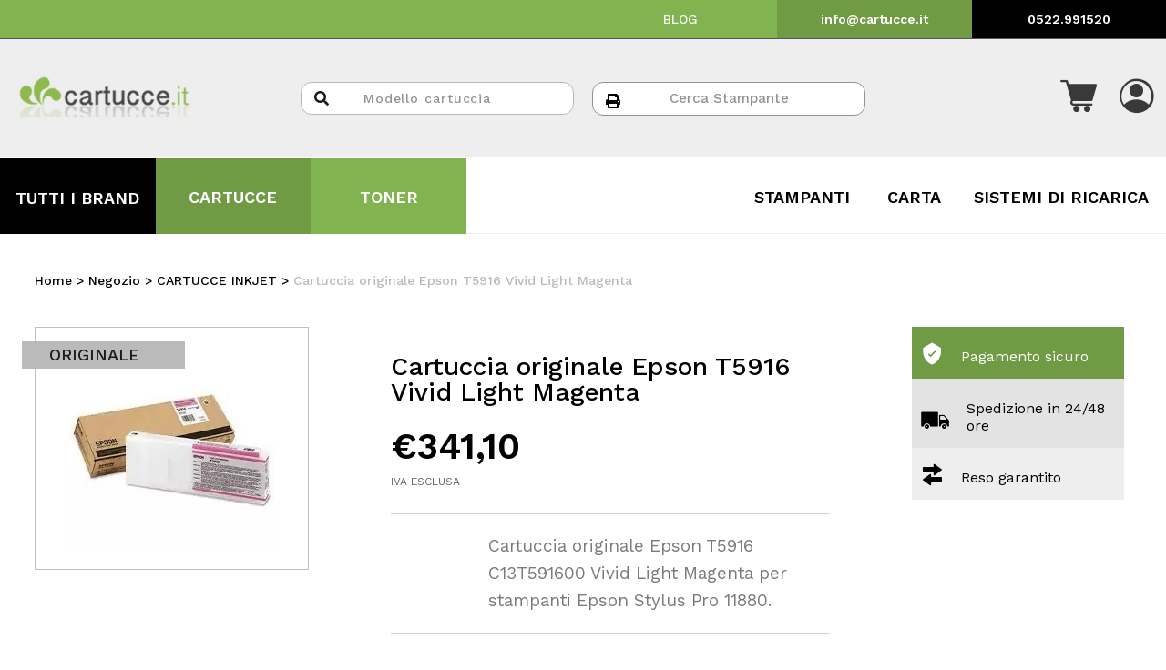

--- FILE ---
content_type: text/html; charset=UTF-8
request_url: https://www.cartucce.it/negozio/cartucce-inkjet/cartuccia-originale-epson-t5916-vivid-light-magenta/
body_size: 28242
content:
<!doctype html>
<html lang="it-IT">
<head>
	<meta charset="UTF-8">
		<meta name="viewport" content="width=device-width, initial-scale=1">
	<link rel="profile" href="http://gmpg.org/xfn/11">

	
				<script type="text/javascript" class="_iub_cs_skip">
				var _iub = _iub || {};
				_iub.csConfiguration = _iub.csConfiguration || {};
				_iub.csConfiguration.siteId = "2609838";
				_iub.csConfiguration.cookiePolicyId = "65526692";
			</script>
			<script class="_iub_cs_skip" src="https://cs.iubenda.com/sync/2609838.js"></script>
							<script>document.documentElement.className = document.documentElement.className + ' yes-js js_active js'</script>
				<meta name='robots' content='index, follow, max-image-preview:large, max-snippet:-1, max-video-preview:-1' />

<!-- Google Tag Manager for WordPress by gtm4wp.com -->
<script data-cfasync="false" data-pagespeed-no-defer>
	var gtm4wp_datalayer_name = "dataLayer";
	var dataLayer = dataLayer || [];
	const gtm4wp_use_sku_instead = false;
	const gtm4wp_id_prefix = '';
	const gtm4wp_remarketing = true;
	const gtm4wp_eec = true;
	const gtm4wp_classicec = false;
	const gtm4wp_currency = 'EUR';
	const gtm4wp_product_per_impression = false;
	const gtm4wp_needs_shipping_address = false;
	const gtm4wp_business_vertical = 'retail';
	const gtm4wp_business_vertical_id = 'id';
</script>
<!-- End Google Tag Manager for WordPress by gtm4wp.com -->
	<!-- This site is optimized with the Yoast SEO plugin v21.1 - https://yoast.com/wordpress/plugins/seo/ -->
	<title>Cartuccia originale Epson T5916 Vivid Light Magenta CARTUCCE INKJET EPST5916 Cartucce.it</title>
	<meta name="description" content="Acquista online CARTUCCE INKJET Cartuccia originale Epson T5916 Vivid Light Magenta Originale Epson EPST5916 in offerta su cartucce.it" />
	<link rel="canonical" href="https://www.cartucce.it/negozio/cartucce-inkjet/cartuccia-originale-epson-t5916-vivid-light-magenta/" />
	<meta property="og:locale" content="it_IT" />
	<meta property="og:type" content="article" />
	<meta property="og:title" content="Cartuccia originale Epson T5916 Vivid Light Magenta CARTUCCE INKJET EPST5916 Cartucce.it" />
	<meta property="og:description" content="Acquista online CARTUCCE INKJET Cartuccia originale Epson T5916 Vivid Light Magenta Originale Epson EPST5916 in offerta su cartucce.it" />
	<meta property="og:url" content="https://www.cartucce.it/negozio/cartucce-inkjet/cartuccia-originale-epson-t5916-vivid-light-magenta/" />
	<meta property="og:site_name" content="Cartucce.it" />
	<meta property="article:publisher" content="https://www.facebook.com/cartucce.it" />
	<meta property="article:modified_time" content="2026-01-15T01:23:44+00:00" />
	<meta property="og:image" content="https://www.cartucce.it/wp-content/uploads/2022/04/EPST5916.jpeg" />
	<meta property="og:image:width" content="225" />
	<meta property="og:image:height" content="225" />
	<meta property="og:image:type" content="image/jpeg" />
	<meta name="twitter:card" content="summary_large_image" />
	<script type="application/ld+json" class="yoast-schema-graph">{"@context":"https://schema.org","@graph":[{"@type":["WebPage","ItemPage"],"@id":"https://www.cartucce.it/negozio/cartucce-inkjet/cartuccia-originale-epson-t5916-vivid-light-magenta/","url":"https://www.cartucce.it/negozio/cartucce-inkjet/cartuccia-originale-epson-t5916-vivid-light-magenta/","name":"Cartuccia originale Epson T5916 Vivid Light Magenta CARTUCCE INKJET EPST5916 Cartucce.it","isPartOf":{"@id":"https://www.cartucce.it/#website"},"primaryImageOfPage":{"@id":"https://www.cartucce.it/negozio/cartucce-inkjet/cartuccia-originale-epson-t5916-vivid-light-magenta/#primaryimage"},"image":{"@id":"https://www.cartucce.it/negozio/cartucce-inkjet/cartuccia-originale-epson-t5916-vivid-light-magenta/#primaryimage"},"thumbnailUrl":"https://www.cartucce.it/wp-content/uploads/2022/04/EPST5916.jpeg","datePublished":"2022-03-01T07:45:46+00:00","dateModified":"2026-01-15T01:23:44+00:00","description":"Acquista online CARTUCCE INKJET Cartuccia originale Epson T5916 Vivid Light Magenta Originale Epson EPST5916 in offerta su cartucce.it","breadcrumb":{"@id":"https://www.cartucce.it/negozio/cartucce-inkjet/cartuccia-originale-epson-t5916-vivid-light-magenta/#breadcrumb"},"inLanguage":"it-IT","potentialAction":[{"@type":"ReadAction","target":["https://www.cartucce.it/negozio/cartucce-inkjet/cartuccia-originale-epson-t5916-vivid-light-magenta/"]}]},{"@type":"ImageObject","inLanguage":"it-IT","@id":"https://www.cartucce.it/negozio/cartucce-inkjet/cartuccia-originale-epson-t5916-vivid-light-magenta/#primaryimage","url":"https://www.cartucce.it/wp-content/uploads/2022/04/EPST5916.jpeg","contentUrl":"https://www.cartucce.it/wp-content/uploads/2022/04/EPST5916.jpeg","width":225,"height":225},{"@type":"BreadcrumbList","@id":"https://www.cartucce.it/negozio/cartucce-inkjet/cartuccia-originale-epson-t5916-vivid-light-magenta/#breadcrumb","itemListElement":[{"@type":"ListItem","position":1,"name":"Home","item":"https://www.cartucce.it/"},{"@type":"ListItem","position":2,"name":"Negozio","item":"https://www.cartucce.it/negozio/"},{"@type":"ListItem","position":3,"name":"CARTUCCE INKJET","item":"https://www.cartucce.it/negozio/cartucce-inkjet/"},{"@type":"ListItem","position":4,"name":"Cartuccia originale Epson T5916 Vivid Light Magenta"}]},{"@type":"WebSite","@id":"https://www.cartucce.it/#website","url":"https://www.cartucce.it/","name":"Cartucce.it","description":"Toner Cartucce Compatibili e Ricaricabile","publisher":{"@id":"https://www.cartucce.it/#organization"},"potentialAction":[{"@type":"SearchAction","target":{"@type":"EntryPoint","urlTemplate":"https://www.cartucce.it/?s={search_term_string}"},"query-input":"required name=search_term_string"}],"inLanguage":"it-IT"},{"@type":"Organization","@id":"https://www.cartucce.it/#organization","name":"Cartucce.it","url":"https://www.cartucce.it/","logo":{"@type":"ImageObject","inLanguage":"it-IT","@id":"https://www.cartucce.it/#/schema/logo/image/","url":"https://www.cartucce.it/wp-content/uploads/2022/03/logo512x512.png","contentUrl":"https://www.cartucce.it/wp-content/uploads/2022/03/logo512x512.png","width":512,"height":512,"caption":"Cartucce.it"},"image":{"@id":"https://www.cartucce.it/#/schema/logo/image/"},"sameAs":["https://www.facebook.com/cartucce.it","https://www.instagram.com/cartucceit/"]}]}</script>
	<!-- / Yoast SEO plugin. -->


<link rel='dns-prefetch' href='//cdn.iubenda.com' />
<link rel='dns-prefetch' href='//cdn.jsdelivr.net' />
<link rel='dns-prefetch' href='//stackpath.bootstrapcdn.com' />
<link rel="alternate" type="application/rss+xml" title="Cartucce.it &raquo; Feed" href="https://www.cartucce.it/feed/" />
<link rel="alternate" type="application/rss+xml" title="Cartucce.it &raquo; Feed dei commenti" href="https://www.cartucce.it/comments/feed/" />
<script>
window._wpemojiSettings = {"baseUrl":"https:\/\/s.w.org\/images\/core\/emoji\/14.0.0\/72x72\/","ext":".png","svgUrl":"https:\/\/s.w.org\/images\/core\/emoji\/14.0.0\/svg\/","svgExt":".svg","source":{"concatemoji":"https:\/\/www.cartucce.it\/wp-includes\/js\/wp-emoji-release.min.js?ver=6.3.1"}};
/*! This file is auto-generated */
!function(i,n){var o,s,e;function c(e){try{var t={supportTests:e,timestamp:(new Date).valueOf()};sessionStorage.setItem(o,JSON.stringify(t))}catch(e){}}function p(e,t,n){e.clearRect(0,0,e.canvas.width,e.canvas.height),e.fillText(t,0,0);var t=new Uint32Array(e.getImageData(0,0,e.canvas.width,e.canvas.height).data),r=(e.clearRect(0,0,e.canvas.width,e.canvas.height),e.fillText(n,0,0),new Uint32Array(e.getImageData(0,0,e.canvas.width,e.canvas.height).data));return t.every(function(e,t){return e===r[t]})}function u(e,t,n){switch(t){case"flag":return n(e,"\ud83c\udff3\ufe0f\u200d\u26a7\ufe0f","\ud83c\udff3\ufe0f\u200b\u26a7\ufe0f")?!1:!n(e,"\ud83c\uddfa\ud83c\uddf3","\ud83c\uddfa\u200b\ud83c\uddf3")&&!n(e,"\ud83c\udff4\udb40\udc67\udb40\udc62\udb40\udc65\udb40\udc6e\udb40\udc67\udb40\udc7f","\ud83c\udff4\u200b\udb40\udc67\u200b\udb40\udc62\u200b\udb40\udc65\u200b\udb40\udc6e\u200b\udb40\udc67\u200b\udb40\udc7f");case"emoji":return!n(e,"\ud83e\udef1\ud83c\udffb\u200d\ud83e\udef2\ud83c\udfff","\ud83e\udef1\ud83c\udffb\u200b\ud83e\udef2\ud83c\udfff")}return!1}function f(e,t,n){var r="undefined"!=typeof WorkerGlobalScope&&self instanceof WorkerGlobalScope?new OffscreenCanvas(300,150):i.createElement("canvas"),a=r.getContext("2d",{willReadFrequently:!0}),o=(a.textBaseline="top",a.font="600 32px Arial",{});return e.forEach(function(e){o[e]=t(a,e,n)}),o}function t(e){var t=i.createElement("script");t.src=e,t.defer=!0,i.head.appendChild(t)}"undefined"!=typeof Promise&&(o="wpEmojiSettingsSupports",s=["flag","emoji"],n.supports={everything:!0,everythingExceptFlag:!0},e=new Promise(function(e){i.addEventListener("DOMContentLoaded",e,{once:!0})}),new Promise(function(t){var n=function(){try{var e=JSON.parse(sessionStorage.getItem(o));if("object"==typeof e&&"number"==typeof e.timestamp&&(new Date).valueOf()<e.timestamp+604800&&"object"==typeof e.supportTests)return e.supportTests}catch(e){}return null}();if(!n){if("undefined"!=typeof Worker&&"undefined"!=typeof OffscreenCanvas&&"undefined"!=typeof URL&&URL.createObjectURL&&"undefined"!=typeof Blob)try{var e="postMessage("+f.toString()+"("+[JSON.stringify(s),u.toString(),p.toString()].join(",")+"));",r=new Blob([e],{type:"text/javascript"}),a=new Worker(URL.createObjectURL(r),{name:"wpTestEmojiSupports"});return void(a.onmessage=function(e){c(n=e.data),a.terminate(),t(n)})}catch(e){}c(n=f(s,u,p))}t(n)}).then(function(e){for(var t in e)n.supports[t]=e[t],n.supports.everything=n.supports.everything&&n.supports[t],"flag"!==t&&(n.supports.everythingExceptFlag=n.supports.everythingExceptFlag&&n.supports[t]);n.supports.everythingExceptFlag=n.supports.everythingExceptFlag&&!n.supports.flag,n.DOMReady=!1,n.readyCallback=function(){n.DOMReady=!0}}).then(function(){return e}).then(function(){var e;n.supports.everything||(n.readyCallback(),(e=n.source||{}).concatemoji?t(e.concatemoji):e.wpemoji&&e.twemoji&&(t(e.twemoji),t(e.wpemoji)))}))}((window,document),window._wpemojiSettings);
</script>
<style>
img.wp-smiley,
img.emoji {
	display: inline !important;
	border: none !important;
	box-shadow: none !important;
	height: 1em !important;
	width: 1em !important;
	margin: 0 0.07em !important;
	vertical-align: -0.1em !important;
	background: none !important;
	padding: 0 !important;
}
</style>
	<link rel='stylesheet' id='gestpay-for-woocommerce-css-css' href='https://www.cartucce.it/wp-content/plugins/gestpay-for-woocommerce//gestpay-for-woocommerce.css?ver=6.3.1' media='all' />
<link rel='stylesheet' id='dce-dynamic-visibility-style-css' href='https://www.cartucce.it/wp-content/plugins/dynamic-visibility-for-elementor//assets/css/dynamic-visibility.css?ver=5.0.6' media='all' />
<link rel='stylesheet' id='wp-block-library-css' href='https://www.cartucce.it/wp-includes/css/dist/block-library/style.min.css?ver=6.3.1' media='all' />
<link rel='stylesheet' id='wc-blocks-style-css' href='https://www.cartucce.it/wp-content/plugins/woocommerce/packages/woocommerce-blocks/build/wc-blocks.css?ver=10.6.6' media='all' />
<link rel='stylesheet' id='wc-blocks-style-active-filters-css' href='https://www.cartucce.it/wp-content/plugins/woocommerce/packages/woocommerce-blocks/build/active-filters.css?ver=10.6.6' media='all' />
<link rel='stylesheet' id='wc-blocks-style-add-to-cart-form-css' href='https://www.cartucce.it/wp-content/plugins/woocommerce/packages/woocommerce-blocks/build/add-to-cart-form.css?ver=10.6.6' media='all' />
<link rel='stylesheet' id='wc-blocks-packages-style-css' href='https://www.cartucce.it/wp-content/plugins/woocommerce/packages/woocommerce-blocks/build/packages-style.css?ver=10.6.6' media='all' />
<link rel='stylesheet' id='wc-blocks-style-all-products-css' href='https://www.cartucce.it/wp-content/plugins/woocommerce/packages/woocommerce-blocks/build/all-products.css?ver=10.6.6' media='all' />
<link rel='stylesheet' id='wc-blocks-style-all-reviews-css' href='https://www.cartucce.it/wp-content/plugins/woocommerce/packages/woocommerce-blocks/build/all-reviews.css?ver=10.6.6' media='all' />
<link rel='stylesheet' id='wc-blocks-style-attribute-filter-css' href='https://www.cartucce.it/wp-content/plugins/woocommerce/packages/woocommerce-blocks/build/attribute-filter.css?ver=10.6.6' media='all' />
<link rel='stylesheet' id='wc-blocks-style-breadcrumbs-css' href='https://www.cartucce.it/wp-content/plugins/woocommerce/packages/woocommerce-blocks/build/breadcrumbs.css?ver=10.6.6' media='all' />
<link rel='stylesheet' id='wc-blocks-style-catalog-sorting-css' href='https://www.cartucce.it/wp-content/plugins/woocommerce/packages/woocommerce-blocks/build/catalog-sorting.css?ver=10.6.6' media='all' />
<link rel='stylesheet' id='wc-blocks-style-customer-account-css' href='https://www.cartucce.it/wp-content/plugins/woocommerce/packages/woocommerce-blocks/build/customer-account.css?ver=10.6.6' media='all' />
<link rel='stylesheet' id='wc-blocks-style-featured-category-css' href='https://www.cartucce.it/wp-content/plugins/woocommerce/packages/woocommerce-blocks/build/featured-category.css?ver=10.6.6' media='all' />
<link rel='stylesheet' id='wc-blocks-style-featured-product-css' href='https://www.cartucce.it/wp-content/plugins/woocommerce/packages/woocommerce-blocks/build/featured-product.css?ver=10.6.6' media='all' />
<link rel='stylesheet' id='wc-blocks-style-mini-cart-css' href='https://www.cartucce.it/wp-content/plugins/woocommerce/packages/woocommerce-blocks/build/mini-cart.css?ver=10.6.6' media='all' />
<link rel='stylesheet' id='wc-blocks-style-price-filter-css' href='https://www.cartucce.it/wp-content/plugins/woocommerce/packages/woocommerce-blocks/build/price-filter.css?ver=10.6.6' media='all' />
<link rel='stylesheet' id='wc-blocks-style-product-add-to-cart-css' href='https://www.cartucce.it/wp-content/plugins/woocommerce/packages/woocommerce-blocks/build/product-add-to-cart.css?ver=10.6.6' media='all' />
<link rel='stylesheet' id='wc-blocks-style-product-button-css' href='https://www.cartucce.it/wp-content/plugins/woocommerce/packages/woocommerce-blocks/build/product-button.css?ver=10.6.6' media='all' />
<link rel='stylesheet' id='wc-blocks-style-product-categories-css' href='https://www.cartucce.it/wp-content/plugins/woocommerce/packages/woocommerce-blocks/build/product-categories.css?ver=10.6.6' media='all' />
<link rel='stylesheet' id='wc-blocks-style-product-image-css' href='https://www.cartucce.it/wp-content/plugins/woocommerce/packages/woocommerce-blocks/build/product-image.css?ver=10.6.6' media='all' />
<link rel='stylesheet' id='wc-blocks-style-product-image-gallery-css' href='https://www.cartucce.it/wp-content/plugins/woocommerce/packages/woocommerce-blocks/build/product-image-gallery.css?ver=10.6.6' media='all' />
<link rel='stylesheet' id='wc-blocks-style-product-query-css' href='https://www.cartucce.it/wp-content/plugins/woocommerce/packages/woocommerce-blocks/build/product-query.css?ver=10.6.6' media='all' />
<link rel='stylesheet' id='wc-blocks-style-product-results-count-css' href='https://www.cartucce.it/wp-content/plugins/woocommerce/packages/woocommerce-blocks/build/product-results-count.css?ver=10.6.6' media='all' />
<link rel='stylesheet' id='wc-blocks-style-product-reviews-css' href='https://www.cartucce.it/wp-content/plugins/woocommerce/packages/woocommerce-blocks/build/product-reviews.css?ver=10.6.6' media='all' />
<link rel='stylesheet' id='wc-blocks-style-product-sale-badge-css' href='https://www.cartucce.it/wp-content/plugins/woocommerce/packages/woocommerce-blocks/build/product-sale-badge.css?ver=10.6.6' media='all' />
<link rel='stylesheet' id='wc-blocks-style-product-search-css' href='https://www.cartucce.it/wp-content/plugins/woocommerce/packages/woocommerce-blocks/build/product-search.css?ver=10.6.6' media='all' />
<link rel='stylesheet' id='wc-blocks-style-product-sku-css' href='https://www.cartucce.it/wp-content/plugins/woocommerce/packages/woocommerce-blocks/build/product-sku.css?ver=10.6.6' media='all' />
<link rel='stylesheet' id='wc-blocks-style-product-stock-indicator-css' href='https://www.cartucce.it/wp-content/plugins/woocommerce/packages/woocommerce-blocks/build/product-stock-indicator.css?ver=10.6.6' media='all' />
<link rel='stylesheet' id='wc-blocks-style-product-summary-css' href='https://www.cartucce.it/wp-content/plugins/woocommerce/packages/woocommerce-blocks/build/product-summary.css?ver=10.6.6' media='all' />
<link rel='stylesheet' id='wc-blocks-style-product-title-css' href='https://www.cartucce.it/wp-content/plugins/woocommerce/packages/woocommerce-blocks/build/product-title.css?ver=10.6.6' media='all' />
<link rel='stylesheet' id='wc-blocks-style-rating-filter-css' href='https://www.cartucce.it/wp-content/plugins/woocommerce/packages/woocommerce-blocks/build/rating-filter.css?ver=10.6.6' media='all' />
<link rel='stylesheet' id='wc-blocks-style-reviews-by-category-css' href='https://www.cartucce.it/wp-content/plugins/woocommerce/packages/woocommerce-blocks/build/reviews-by-category.css?ver=10.6.6' media='all' />
<link rel='stylesheet' id='wc-blocks-style-reviews-by-product-css' href='https://www.cartucce.it/wp-content/plugins/woocommerce/packages/woocommerce-blocks/build/reviews-by-product.css?ver=10.6.6' media='all' />
<link rel='stylesheet' id='wc-blocks-style-product-details-css' href='https://www.cartucce.it/wp-content/plugins/woocommerce/packages/woocommerce-blocks/build/product-details.css?ver=10.6.6' media='all' />
<link rel='stylesheet' id='wc-blocks-style-single-product-css' href='https://www.cartucce.it/wp-content/plugins/woocommerce/packages/woocommerce-blocks/build/single-product.css?ver=10.6.6' media='all' />
<link rel='stylesheet' id='wc-blocks-style-stock-filter-css' href='https://www.cartucce.it/wp-content/plugins/woocommerce/packages/woocommerce-blocks/build/stock-filter.css?ver=10.6.6' media='all' />
<link rel='stylesheet' id='wc-blocks-style-cart-css' href='https://www.cartucce.it/wp-content/plugins/woocommerce/packages/woocommerce-blocks/build/cart.css?ver=10.6.6' media='all' />
<link rel='stylesheet' id='wc-blocks-style-checkout-css' href='https://www.cartucce.it/wp-content/plugins/woocommerce/packages/woocommerce-blocks/build/checkout.css?ver=10.6.6' media='all' />
<link rel='stylesheet' id='wc-blocks-style-mini-cart-contents-css' href='https://www.cartucce.it/wp-content/plugins/woocommerce/packages/woocommerce-blocks/build/mini-cart-contents.css?ver=10.6.6' media='all' />
<link rel='stylesheet' id='yith-wcan-shortcodes-css' href='https://www.cartucce.it/wp-content/plugins/yith-woocommerce-ajax-navigation/assets/css/shortcodes.css?ver=4.25.3' media='all' />
<style id='yith-wcan-shortcodes-inline-css'>
:root{
	--yith-wcan-filters_colors_titles: #434343;
	--yith-wcan-filters_colors_background: #FFFFFF;
	--yith-wcan-filters_colors_accent: #A7144C;
	--yith-wcan-filters_colors_accent_r: 167;
	--yith-wcan-filters_colors_accent_g: 20;
	--yith-wcan-filters_colors_accent_b: 76;
	--yith-wcan-color_swatches_border_radius: 100%;
	--yith-wcan-color_swatches_size: 30px;
	--yith-wcan-labels_style_background: #FFFFFF;
	--yith-wcan-labels_style_background_hover: #A7144C;
	--yith-wcan-labels_style_background_active: #A7144C;
	--yith-wcan-labels_style_text: #434343;
	--yith-wcan-labels_style_text_hover: #FFFFFF;
	--yith-wcan-labels_style_text_active: #FFFFFF;
	--yith-wcan-anchors_style_text: #434343;
	--yith-wcan-anchors_style_text_hover: #A7144C;
	--yith-wcan-anchors_style_text_active: #A7144C;
}
</style>
<link rel='stylesheet' id='jquery-selectBox-css' href='https://www.cartucce.it/wp-content/plugins/yith-woocommerce-wishlist/assets/css/jquery.selectBox.css?ver=1.2.0' media='all' />
<link rel='stylesheet' id='yith-wcwl-font-awesome-css' href='https://www.cartucce.it/wp-content/plugins/yith-woocommerce-wishlist/assets/css/font-awesome.css?ver=4.7.0' media='all' />
<link rel='stylesheet' id='woocommerce_prettyPhoto_css-css' href='//www.cartucce.it/wp-content/plugins/woocommerce/assets/css/prettyPhoto.css?ver=3.1.6' media='all' />
<link rel='stylesheet' id='yith-wcwl-main-css' href='https://www.cartucce.it/wp-content/plugins/yith-woocommerce-wishlist/assets/css/style.css?ver=3.24.0' media='all' />
<link rel='stylesheet' id='jet-engine-frontend-css' href='https://www.cartucce.it/wp-content/plugins/jet-engine/assets/css/frontend.css?ver=3.1.0' media='all' />
<style id='classic-theme-styles-inline-css'>
/*! This file is auto-generated */
.wp-block-button__link{color:#fff;background-color:#32373c;border-radius:9999px;box-shadow:none;text-decoration:none;padding:calc(.667em + 2px) calc(1.333em + 2px);font-size:1.125em}.wp-block-file__button{background:#32373c;color:#fff;text-decoration:none}
</style>
<style id='global-styles-inline-css'>
body{--wp--preset--color--black: #000000;--wp--preset--color--cyan-bluish-gray: #abb8c3;--wp--preset--color--white: #ffffff;--wp--preset--color--pale-pink: #f78da7;--wp--preset--color--vivid-red: #cf2e2e;--wp--preset--color--luminous-vivid-orange: #ff6900;--wp--preset--color--luminous-vivid-amber: #fcb900;--wp--preset--color--light-green-cyan: #7bdcb5;--wp--preset--color--vivid-green-cyan: #00d084;--wp--preset--color--pale-cyan-blue: #8ed1fc;--wp--preset--color--vivid-cyan-blue: #0693e3;--wp--preset--color--vivid-purple: #9b51e0;--wp--preset--gradient--vivid-cyan-blue-to-vivid-purple: linear-gradient(135deg,rgba(6,147,227,1) 0%,rgb(155,81,224) 100%);--wp--preset--gradient--light-green-cyan-to-vivid-green-cyan: linear-gradient(135deg,rgb(122,220,180) 0%,rgb(0,208,130) 100%);--wp--preset--gradient--luminous-vivid-amber-to-luminous-vivid-orange: linear-gradient(135deg,rgba(252,185,0,1) 0%,rgba(255,105,0,1) 100%);--wp--preset--gradient--luminous-vivid-orange-to-vivid-red: linear-gradient(135deg,rgba(255,105,0,1) 0%,rgb(207,46,46) 100%);--wp--preset--gradient--very-light-gray-to-cyan-bluish-gray: linear-gradient(135deg,rgb(238,238,238) 0%,rgb(169,184,195) 100%);--wp--preset--gradient--cool-to-warm-spectrum: linear-gradient(135deg,rgb(74,234,220) 0%,rgb(151,120,209) 20%,rgb(207,42,186) 40%,rgb(238,44,130) 60%,rgb(251,105,98) 80%,rgb(254,248,76) 100%);--wp--preset--gradient--blush-light-purple: linear-gradient(135deg,rgb(255,206,236) 0%,rgb(152,150,240) 100%);--wp--preset--gradient--blush-bordeaux: linear-gradient(135deg,rgb(254,205,165) 0%,rgb(254,45,45) 50%,rgb(107,0,62) 100%);--wp--preset--gradient--luminous-dusk: linear-gradient(135deg,rgb(255,203,112) 0%,rgb(199,81,192) 50%,rgb(65,88,208) 100%);--wp--preset--gradient--pale-ocean: linear-gradient(135deg,rgb(255,245,203) 0%,rgb(182,227,212) 50%,rgb(51,167,181) 100%);--wp--preset--gradient--electric-grass: linear-gradient(135deg,rgb(202,248,128) 0%,rgb(113,206,126) 100%);--wp--preset--gradient--midnight: linear-gradient(135deg,rgb(2,3,129) 0%,rgb(40,116,252) 100%);--wp--preset--font-size--small: 13px;--wp--preset--font-size--medium: 20px;--wp--preset--font-size--large: 36px;--wp--preset--font-size--x-large: 42px;--wp--preset--spacing--20: 0.44rem;--wp--preset--spacing--30: 0.67rem;--wp--preset--spacing--40: 1rem;--wp--preset--spacing--50: 1.5rem;--wp--preset--spacing--60: 2.25rem;--wp--preset--spacing--70: 3.38rem;--wp--preset--spacing--80: 5.06rem;--wp--preset--shadow--natural: 6px 6px 9px rgba(0, 0, 0, 0.2);--wp--preset--shadow--deep: 12px 12px 50px rgba(0, 0, 0, 0.4);--wp--preset--shadow--sharp: 6px 6px 0px rgba(0, 0, 0, 0.2);--wp--preset--shadow--outlined: 6px 6px 0px -3px rgba(255, 255, 255, 1), 6px 6px rgba(0, 0, 0, 1);--wp--preset--shadow--crisp: 6px 6px 0px rgba(0, 0, 0, 1);}:where(.is-layout-flex){gap: 0.5em;}:where(.is-layout-grid){gap: 0.5em;}body .is-layout-flow > .alignleft{float: left;margin-inline-start: 0;margin-inline-end: 2em;}body .is-layout-flow > .alignright{float: right;margin-inline-start: 2em;margin-inline-end: 0;}body .is-layout-flow > .aligncenter{margin-left: auto !important;margin-right: auto !important;}body .is-layout-constrained > .alignleft{float: left;margin-inline-start: 0;margin-inline-end: 2em;}body .is-layout-constrained > .alignright{float: right;margin-inline-start: 2em;margin-inline-end: 0;}body .is-layout-constrained > .aligncenter{margin-left: auto !important;margin-right: auto !important;}body .is-layout-constrained > :where(:not(.alignleft):not(.alignright):not(.alignfull)){max-width: var(--wp--style--global--content-size);margin-left: auto !important;margin-right: auto !important;}body .is-layout-constrained > .alignwide{max-width: var(--wp--style--global--wide-size);}body .is-layout-flex{display: flex;}body .is-layout-flex{flex-wrap: wrap;align-items: center;}body .is-layout-flex > *{margin: 0;}body .is-layout-grid{display: grid;}body .is-layout-grid > *{margin: 0;}:where(.wp-block-columns.is-layout-flex){gap: 2em;}:where(.wp-block-columns.is-layout-grid){gap: 2em;}:where(.wp-block-post-template.is-layout-flex){gap: 1.25em;}:where(.wp-block-post-template.is-layout-grid){gap: 1.25em;}.has-black-color{color: var(--wp--preset--color--black) !important;}.has-cyan-bluish-gray-color{color: var(--wp--preset--color--cyan-bluish-gray) !important;}.has-white-color{color: var(--wp--preset--color--white) !important;}.has-pale-pink-color{color: var(--wp--preset--color--pale-pink) !important;}.has-vivid-red-color{color: var(--wp--preset--color--vivid-red) !important;}.has-luminous-vivid-orange-color{color: var(--wp--preset--color--luminous-vivid-orange) !important;}.has-luminous-vivid-amber-color{color: var(--wp--preset--color--luminous-vivid-amber) !important;}.has-light-green-cyan-color{color: var(--wp--preset--color--light-green-cyan) !important;}.has-vivid-green-cyan-color{color: var(--wp--preset--color--vivid-green-cyan) !important;}.has-pale-cyan-blue-color{color: var(--wp--preset--color--pale-cyan-blue) !important;}.has-vivid-cyan-blue-color{color: var(--wp--preset--color--vivid-cyan-blue) !important;}.has-vivid-purple-color{color: var(--wp--preset--color--vivid-purple) !important;}.has-black-background-color{background-color: var(--wp--preset--color--black) !important;}.has-cyan-bluish-gray-background-color{background-color: var(--wp--preset--color--cyan-bluish-gray) !important;}.has-white-background-color{background-color: var(--wp--preset--color--white) !important;}.has-pale-pink-background-color{background-color: var(--wp--preset--color--pale-pink) !important;}.has-vivid-red-background-color{background-color: var(--wp--preset--color--vivid-red) !important;}.has-luminous-vivid-orange-background-color{background-color: var(--wp--preset--color--luminous-vivid-orange) !important;}.has-luminous-vivid-amber-background-color{background-color: var(--wp--preset--color--luminous-vivid-amber) !important;}.has-light-green-cyan-background-color{background-color: var(--wp--preset--color--light-green-cyan) !important;}.has-vivid-green-cyan-background-color{background-color: var(--wp--preset--color--vivid-green-cyan) !important;}.has-pale-cyan-blue-background-color{background-color: var(--wp--preset--color--pale-cyan-blue) !important;}.has-vivid-cyan-blue-background-color{background-color: var(--wp--preset--color--vivid-cyan-blue) !important;}.has-vivid-purple-background-color{background-color: var(--wp--preset--color--vivid-purple) !important;}.has-black-border-color{border-color: var(--wp--preset--color--black) !important;}.has-cyan-bluish-gray-border-color{border-color: var(--wp--preset--color--cyan-bluish-gray) !important;}.has-white-border-color{border-color: var(--wp--preset--color--white) !important;}.has-pale-pink-border-color{border-color: var(--wp--preset--color--pale-pink) !important;}.has-vivid-red-border-color{border-color: var(--wp--preset--color--vivid-red) !important;}.has-luminous-vivid-orange-border-color{border-color: var(--wp--preset--color--luminous-vivid-orange) !important;}.has-luminous-vivid-amber-border-color{border-color: var(--wp--preset--color--luminous-vivid-amber) !important;}.has-light-green-cyan-border-color{border-color: var(--wp--preset--color--light-green-cyan) !important;}.has-vivid-green-cyan-border-color{border-color: var(--wp--preset--color--vivid-green-cyan) !important;}.has-pale-cyan-blue-border-color{border-color: var(--wp--preset--color--pale-cyan-blue) !important;}.has-vivid-cyan-blue-border-color{border-color: var(--wp--preset--color--vivid-cyan-blue) !important;}.has-vivid-purple-border-color{border-color: var(--wp--preset--color--vivid-purple) !important;}.has-vivid-cyan-blue-to-vivid-purple-gradient-background{background: var(--wp--preset--gradient--vivid-cyan-blue-to-vivid-purple) !important;}.has-light-green-cyan-to-vivid-green-cyan-gradient-background{background: var(--wp--preset--gradient--light-green-cyan-to-vivid-green-cyan) !important;}.has-luminous-vivid-amber-to-luminous-vivid-orange-gradient-background{background: var(--wp--preset--gradient--luminous-vivid-amber-to-luminous-vivid-orange) !important;}.has-luminous-vivid-orange-to-vivid-red-gradient-background{background: var(--wp--preset--gradient--luminous-vivid-orange-to-vivid-red) !important;}.has-very-light-gray-to-cyan-bluish-gray-gradient-background{background: var(--wp--preset--gradient--very-light-gray-to-cyan-bluish-gray) !important;}.has-cool-to-warm-spectrum-gradient-background{background: var(--wp--preset--gradient--cool-to-warm-spectrum) !important;}.has-blush-light-purple-gradient-background{background: var(--wp--preset--gradient--blush-light-purple) !important;}.has-blush-bordeaux-gradient-background{background: var(--wp--preset--gradient--blush-bordeaux) !important;}.has-luminous-dusk-gradient-background{background: var(--wp--preset--gradient--luminous-dusk) !important;}.has-pale-ocean-gradient-background{background: var(--wp--preset--gradient--pale-ocean) !important;}.has-electric-grass-gradient-background{background: var(--wp--preset--gradient--electric-grass) !important;}.has-midnight-gradient-background{background: var(--wp--preset--gradient--midnight) !important;}.has-small-font-size{font-size: var(--wp--preset--font-size--small) !important;}.has-medium-font-size{font-size: var(--wp--preset--font-size--medium) !important;}.has-large-font-size{font-size: var(--wp--preset--font-size--large) !important;}.has-x-large-font-size{font-size: var(--wp--preset--font-size--x-large) !important;}
.wp-block-navigation a:where(:not(.wp-element-button)){color: inherit;}
:where(.wp-block-post-template.is-layout-flex){gap: 1.25em;}:where(.wp-block-post-template.is-layout-grid){gap: 1.25em;}
:where(.wp-block-columns.is-layout-flex){gap: 2em;}:where(.wp-block-columns.is-layout-grid){gap: 2em;}
.wp-block-pullquote{font-size: 1.5em;line-height: 1.6;}
</style>
<link rel='stylesheet' id='woo_discount_rules_front_end-css' href='https://www.cartucce.it/wp-content/plugins/woo-discount-rules/v1/assets/css/woo_discount_rules.css?ver=1.9.10' media='all' />
<link rel='stylesheet' id='photoswipe-css' href='https://www.cartucce.it/wp-content/plugins/woocommerce/assets/css/photoswipe/photoswipe.min.css?ver=8.0.3' media='all' />
<link rel='stylesheet' id='photoswipe-default-skin-css' href='https://www.cartucce.it/wp-content/plugins/woocommerce/assets/css/photoswipe/default-skin/default-skin.min.css?ver=8.0.3' media='all' />
<link rel='stylesheet' id='woocommerce-layout-css' href='https://www.cartucce.it/wp-content/plugins/woocommerce/assets/css/woocommerce-layout.css?ver=8.0.3' media='all' />
<link rel='stylesheet' id='woocommerce-smallscreen-css' href='https://www.cartucce.it/wp-content/plugins/woocommerce/assets/css/woocommerce-smallscreen.css?ver=8.0.3' media='only screen and (max-width: 768px)' />
<link rel='stylesheet' id='woocommerce-general-css' href='https://www.cartucce.it/wp-content/plugins/woocommerce/assets/css/woocommerce.css?ver=8.0.3' media='all' />
<style id='woocommerce-inline-inline-css'>
.woocommerce form .form-row .required { visibility: visible; }
</style>
<link rel='stylesheet' id='hello-elementor-theme-style-css' href='https://www.cartucce.it/wp-content/themes/hello-elementor/theme.min.css?ver=2.6.1' media='all' />
<link rel='stylesheet' id='hello-elementor-child-style-css' href='https://www.cartucce.it/wp-content/themes/refill-theme/style.css?ver=1.0.0' media='all' />
<link rel='stylesheet' id='bootstrap4-css-css' href='https://stackpath.bootstrapcdn.com/bootstrap/4.4.1/css/bootstrap.min.css?ver=6.3.1' media='all' />
<link rel='stylesheet' id='style-marche-css-css' href='https://www.cartucce.it/wp-content/themes/refill-theme/style-marche.css?ver=6.3.1' media='all' />
<link rel='stylesheet' id='style-category-css-css' href='https://www.cartucce.it/wp-content/themes/refill-theme/style-category.css?ver=6.3.1' media='all' />
<link rel='stylesheet' id='style-wc-loop-css-css' href='https://www.cartucce.it/wp-content/themes/refill-theme/style-wc-loop.css?ver=6.3.1' media='all' />
<link rel='stylesheet' id='style-wc-single-prod-css-css' href='https://www.cartucce.it/wp-content/themes/refill-theme/style-single-prod.css?ver=6.3.1' media='all' />
<link rel='stylesheet' id='style-wc-related-prod-css-css' href='https://www.cartucce.it/wp-content/themes/refill-theme/style-wc-related-prod.css?ver=6.3.1' media='all' />
<link rel='stylesheet' id='style-form-ricerca-css' href='https://www.cartucce.it/wp-content/themes/refill-theme/style-form-ricerca.css?ver=6.3.1' media='all' />
<link rel='stylesheet' id='hello-elementor-css' href='https://www.cartucce.it/wp-content/themes/hello-elementor/style.min.css?ver=2.6.1' media='all' />
<link rel='stylesheet' id='elementor-icons-css' href='https://www.cartucce.it/wp-content/plugins/elementor/assets/lib/eicons/css/elementor-icons.min.css?ver=5.17.0' media='all' />
<link rel='stylesheet' id='elementor-frontend-css' href='https://www.cartucce.it/wp-content/uploads/elementor/css/custom-frontend-lite.min.css?ver=1688647806' media='all' />
<link rel='stylesheet' id='elementor-post-10-css' href='https://www.cartucce.it/wp-content/uploads/elementor/css/post-10.css?ver=1688647808' media='all' />
<link rel='stylesheet' id='elementor-pro-css' href='https://www.cartucce.it/wp-content/uploads/elementor/css/custom-pro-frontend-lite.min.css?ver=1688647808' media='all' />
<link rel='stylesheet' id='jquery-chosen-css' href='https://www.cartucce.it/wp-content/plugins/jet-search/assets/lib/chosen/chosen.min.css?ver=1.8.7' media='all' />
<link rel='stylesheet' id='jet-search-css' href='https://www.cartucce.it/wp-content/plugins/jet-search/assets/css/jet-search.css?ver=2.1.1' media='all' />
<link rel='stylesheet' id='elementor-post-156896-css' href='https://www.cartucce.it/wp-content/uploads/elementor/css/post-156896.css?ver=1748419538' media='all' />
<link rel='stylesheet' id='elementor-post-39-css' href='https://www.cartucce.it/wp-content/uploads/elementor/css/post-39.css?ver=1688647807' media='all' />
<link rel='stylesheet' id='elementor-post-407-css' href='https://www.cartucce.it/wp-content/uploads/elementor/css/post-407.css?ver=1688647826' media='all' />
<link rel='stylesheet' id='google-fonts-1-css' href='https://fonts.googleapis.com/css?family=Work+Sans%3A100%2C100italic%2C200%2C200italic%2C300%2C300italic%2C400%2C400italic%2C500%2C500italic%2C600%2C600italic%2C700%2C700italic%2C800%2C800italic%2C900%2C900italic&#038;display=swap&#038;ver=6.3.1' media='all' />
<link rel='stylesheet' id='elementor-icons-cartucceit-css' href='https://www.cartucce.it/wp-content/uploads/elementor/custom-icons/cartucceit/style.css?ver=1.0.0' media='all' />
<link rel='stylesheet' id='elementor-icons-shared-0-css' href='https://www.cartucce.it/wp-content/plugins/elementor/assets/lib/font-awesome/css/fontawesome.min.css?ver=5.15.3' media='all' />
<link rel='stylesheet' id='elementor-icons-fa-solid-css' href='https://www.cartucce.it/wp-content/plugins/elementor/assets/lib/font-awesome/css/solid.min.css?ver=5.15.3' media='all' />
<link rel='stylesheet' id='elementor-icons-fa-brands-css' href='https://www.cartucce.it/wp-content/plugins/elementor/assets/lib/font-awesome/css/brands.min.css?ver=5.15.3' media='all' />
<link rel="preconnect" href="https://fonts.gstatic.com/" crossorigin>
<script  type="text/javascript" class=" _iub_cs_skip" id="iubenda-head-inline-scripts-0">
var _iub = _iub || [];
_iub.csConfiguration = {"countryDetection":true,"floatingPreferencesButtonDisplay":"bottom-right","gdprAppliesGlobally":false,"perPurposeConsent":true,"siteId":2609838,"whitelabel":false,"cookiePolicyId":65526692,"lang":"it", "banner":{ "acceptButtonColor":"#8eb94f","acceptButtonDisplay":true,"closeButtonRejects":true,"customizeButtonDisplay":true,"explicitWithdrawal":true,"listPurposes":true,"position":"float-bottom-center","rejectButtonColor":"#8eb94f","rejectButtonDisplay":true }};
</script>
<script  type="text/javascript" charset="UTF-8" async="" class=" _iub_cs_skip" src='//cdn.iubenda.com/cs/iubenda_cs.js?ver=3.10.6' id='iubenda-head-scripts-1-js'></script>
<script src='https://www.cartucce.it/wp-includes/js/jquery/jquery.min.js?ver=3.7.0' id='jquery-core-js'></script>
<script src='https://www.cartucce.it/wp-includes/js/jquery/jquery-migrate.min.js?ver=3.4.1' id='jquery-migrate-js'></script>
<script id='tp-js-js-extra'>
var trustpilot_settings = {"key":"","TrustpilotScriptUrl":"https:\/\/invitejs.trustpilot.com\/tp.min.js","IntegrationAppUrl":"\/\/ecommscript-integrationapp.trustpilot.com","PreviewScriptUrl":"\/\/ecommplugins-scripts.trustpilot.com\/v2.1\/js\/preview.min.js","PreviewCssUrl":"\/\/ecommplugins-scripts.trustpilot.com\/v2.1\/css\/preview.min.css","PreviewWPCssUrl":"\/\/ecommplugins-scripts.trustpilot.com\/v2.1\/css\/preview_wp.css","WidgetScriptUrl":"\/\/widget.trustpilot.com\/bootstrap\/v5\/tp.widget.bootstrap.min.js"};
</script>
<script src='https://www.cartucce.it/wp-content/plugins/trustpilot-reviews/review/assets/js/headerScript.min.js?ver=1.0' async='async' id='tp-js-js'></script>
<script id='cartbounty-pro-js-extra'>
var cartbounty_co = {"save_custom_fields":"1","checkout_fields":"#email, #billing_email, #billing-country, #billing_country, #billing-first_name, #billing_first_name, #billing-last_name, #billing_last_name, #billing-company, #billing_company, #billing-address_1, #billing_address_1, #billing-address_2, #billing_address_2, #billing-city, #billing_city, #billing-state, #billing_state, #billing-postcode, #billing_postcode, #billing-phone, #billing_phone, #shipping-country, #shipping_country, #shipping-first_name, #shipping_first_name, #shipping-last_name, #shipping_last_name, #shipping-company, #shipping_company, #shipping-address_1, #shipping_address_1, #shipping-address_2, #shipping_address_2, #shipping-city, #shipping_city, #shipping-state, #shipping_state, #shipping-postcode, #shipping_postcode, #shipping-phone, #checkbox-control-1, #ship-to-different-address-checkbox, #checkbox-control-0, #createaccount, #checkbox-control-2, #order-notes textarea, #order_comments","custom_email_selectors":".cartbounty-pro-custom-email-field, .login #username, .wpforms-container input[type=\"email\"], .sgpb-form input[type=\"email\"], .pum-container input[type=\"email\"], .nf-form-cont input[type=\"email\"], .wpcf7 input[type=\"email\"], .fluentform input[type=\"email\"], .sib_signup_form input[type=\"email\"], .mailpoet_form input[type=\"email\"], .tnp input[type=\"email\"], .om-element input[type=\"email\"], .om-holder input[type=\"email\"], .poptin-popup input[type=\"email\"], .gform_wrapper input[type=\"email\"], .paoc-popup input[type=\"email\"], .ays-pb-form input[type=\"email\"], .hustle-form input[type=\"email\"], .et_pb_section input[type=\"email\"], .brave_form_form input[type=\"email\"], .ppsPopupShell input[type=\"email\"], .xoo-el-container input[type=\"email\"], .xoo-el-container input[name=\"xoo-el-username\"]","custom_phone_selectors":".cartbounty-pro-custom-phone-field, .wpforms-container input[type=\"tel\"], .sgpb-form input[type=\"tel\"], .nf-form-cont input[type=\"tel\"], .wpcf7 input[type=\"tel\"], .fluentform input[type=\"tel\"], .om-element input[type=\"tel\"], .om-holder input[type=\"tel\"], .poptin-popup input[type=\"tel\"], .gform_wrapper input[type=\"tel\"], .paoc-popup input[type=\"tel\"], .ays-pb-form input[type=\"tel\"], .hustle-form input[name=\"phone\"], .et_pb_section input[type=\"tel\"], .xoo-el-container input[type=\"tel\"]","custom_button_selectors":".cartbounty-pro-add-to-cart, .add_to_cart_button, .ajax_add_to_cart, .single_add_to_cart_button, .yith-wfbt-submit-button","consent_field":"","email_validation":"^[^\\s@]+@[^\\s@]+\\.[^\\s@]{2,}$","phone_validation":"^[+0-9\\s]\\s?\\d[0-9\\s-.]{6,30}$","is_user_logged_in":"","recaptcha_enabled":"","recaptcha_site_key":"","language":"it_IT","nonce":"dc57432e74","ajaxurl":"https:\/\/www.cartucce.it\/wp-admin\/admin-ajax.php"};
</script>
<script src='https://www.cartucce.it/wp-content/plugins/woo-save-abandoned-carts-pro/public/js/cartbounty-pro-public.js?ver=10.7' id='cartbounty-pro-js'></script>
<script src='https://www.cartucce.it/wp-content/plugins/duracelltomi-google-tag-manager/js/gtm4wp-woocommerce-enhanced.js?ver=1.18.1' id='gtm4wp-woocommerce-enhanced-js'></script>
<script src='https://cdn.jsdelivr.net/npm/popper.js@1.16.0/dist/umd/popper.min.js?ver=6.3.1' id='popper-js-js'></script>
<script src='https://www.cartucce.it/wp-content/themes/refill-theme/assets/js/checkout-role.js?ver=6.3.1' id='checkout-role-js'></script>
<link rel="https://api.w.org/" href="https://www.cartucce.it/wp-json/" /><link rel="alternate" type="application/json" href="https://www.cartucce.it/wp-json/wp/v2/product/128674" /><link rel="EditURI" type="application/rsd+xml" title="RSD" href="https://www.cartucce.it/xmlrpc.php?rsd" />
<link rel='shortlink' href='https://www.cartucce.it/?p=128674' />
<link rel="alternate" type="application/json+oembed" href="https://www.cartucce.it/wp-json/oembed/1.0/embed?url=https%3A%2F%2Fwww.cartucce.it%2Fnegozio%2Fcartucce-inkjet%2Fcartuccia-originale-epson-t5916-vivid-light-magenta%2F" />
<link rel="alternate" type="text/xml+oembed" href="https://www.cartucce.it/wp-json/oembed/1.0/embed?url=https%3A%2F%2Fwww.cartucce.it%2Fnegozio%2Fcartucce-inkjet%2Fcartuccia-originale-epson-t5916-vivid-light-magenta%2F&#038;format=xml" />
<script type="application/ld+json">
{
    "@context": "https://schema.org",
    "@type": "Organization",
    "name": "Cartucce.it",
    "@id": "https://www.cartucce.it/#organization",
    "url": "https://www.cartucce.it",
    "logo": "https://www.cartucce.it/wp-content/uploads/2020/03/Logo-cartucce.jpg",
    "telephone": "+390522991520",  // Inserisci qui il tuo numero di telefono
    "contactPoint": {
        "@type": "ContactPoint",
        "telephone": "+390522991520",  // Stesso numero di telefono
        "contactType": "customer service",
        "availableLanguage": ["it"],
        "areaServed": "IT"
    }
}
</script>
<!-- This website runs the Product Feed PRO for WooCommerce by AdTribes.io plugin - version 12.9.1 -->

<!-- Google Tag Manager for WordPress by gtm4wp.com -->
<!-- GTM Container placement set to footer -->
<script data-cfasync="false" data-pagespeed-no-defer type="text/javascript">
	var dataLayer_content = {"pagePostType":"product","pagePostType2":"single-product","pagePostAuthor":"Roberto Accorsi","productRatingCounts":[],"productAverageRating":0,"productReviewCount":0,"productType":"simple","productIsVariable":0,"ecomm_prodid":128674,"ecomm_pagetype":"product","ecomm_totalvalue":341.1,"event":"gtm4wp.changeDetailViewEEC","ecommerce":{"currencyCode":"EUR","detail":{"products":[{"id":128674,"internal_id":128674,"name":"Cartuccia originale Epson T5916 Vivid Light Magenta","sku":"EPST5916","category":"CARTUCCE INKJET","price":341.1,"stocklevel":0}]}}};
	dataLayer.push( dataLayer_content );
</script>
<script data-cfasync="false">
(function(w,d,s,l,i){w[l]=w[l]||[];w[l].push({'gtm.start':
new Date().getTime(),event:'gtm.js'});var f=d.getElementsByTagName(s)[0],
j=d.createElement(s),dl=l!='dataLayer'?'&l='+l:'';j.async=true;j.src=
'//www.googletagmanager.com/gtm.js?id='+i+dl;f.parentNode.insertBefore(j,f);
})(window,document,'script','dataLayer','GTM-P9D74L8');
</script>
<!-- End Google Tag Manager -->
<!-- End Google Tag Manager for WordPress by gtm4wp.com --><script async="true" type="text/javascript" src="https://s.kk-resources.com/leadtag.js" ></script><link rel="preconnect" href="https://fonts.googleapis.com"><link rel="preconnect" href="https://fonts.gstatic.com" crossorigin><link href="https://fonts.googleapis.com/css2?family=Poppins:wght@300&display=swap" rel="stylesheet"><link rel="preconnect" href="https://stackpath.bootstrapcdn.com">	<noscript><style>.woocommerce-product-gallery{ opacity: 1 !important; }</style></noscript>
	<style>
            .e-lazy-bg-yes:not(.elementor-motion-effects-element-type-background) {
                background-image: none !important;
            }
        </style><script type="application/ld+json" class="nav-schema-graph">{"@context":"https://schema.org","@graph":[{"@context":"https://schema.org","@type":"SiteNavigationElement","@id":"https://www.cartucce.it/#Menu Prodotti","name":"Home","url":"https://www.cartucce.it/"},{"@context":"https://schema.org","@type":"SiteNavigationElement","@id":"https://www.cartucce.it/#Menu Prodotti","name":"cartucce inkjet","url":"/ricerca/cartucce-inkjet/"},{"@context":"https://schema.org","@type":"SiteNavigationElement","@id":"https://www.cartucce.it/#Menu Prodotti","name":"toner","url":"/ricerca/toner-laser/"},{"@context":"https://schema.org","@type":"SiteNavigationElement","@id":"https://www.cartucce.it/#Menu Prodotti","name":"stampanti","url":"/ricerca/hardware/"},{"@context":"https://schema.org","@type":"SiteNavigationElement","@id":"https://www.cartucce.it/#Menu Prodotti","name":"carte per stampanti","url":"/negozio/carta-speciale/"},{"@context":"https://schema.org","@type":"SiteNavigationElement","@id":"https://www.cartucce.it/#Menu Prodotti","name":"sistemi di ricarica","url":"/ricerca/inchiostri-per-la-ricarica/"},{"@context":"https://schema.org","@type":"SiteNavigationElement","@id":"https://www.cartucce.it/#Menu Prodotti","name":"Blog","url":"https://www.cartucce.it/blog/"}]}}</script>
<link rel="icon" href="https://www.cartucce.it/wp-content/uploads/2022/01/cropped-LogoCI-32x32.jpg" sizes="32x32" />
<link rel="icon" href="https://www.cartucce.it/wp-content/uploads/2022/01/cropped-LogoCI-192x192.jpg" sizes="192x192" />
<link rel="apple-touch-icon" href="https://www.cartucce.it/wp-content/uploads/2022/01/cropped-LogoCI-180x180.jpg" />
<meta name="msapplication-TileImage" content="https://www.cartucce.it/wp-content/uploads/2022/01/cropped-LogoCI-270x270.jpg" />
		<style id="wp-custom-css">
			/*BLOG*/
.elementor-29833 .elementor-element.elementor-element-0105685 .elementor-posts-container .elementor-post__thumbnail, .elementor-205 .elementor-element.elementor-element-63927d4 .elementor-posts-container .elementor-post__thumbnail{padding-bottom:0; }
#ez-toc-container{    border: 1px solid #719a45;
    width: 100%;
}
#ez-toc-container a{font-size:18px;}
div#ez-toc-container nav ul ul li ul li{font-size:18px !important;}
#ssttbutton i{
	display: none !important;
}

.button.elementor-size-sm.elementor-button {
background-color: #F19B38!important;
} 

.elementor-24256 .elementor-element.elementor-element-95cc1f4 .elementor-button {
background-color: #F19B38!important;
} 
.woocommerce-message {
border-top-color: #F19B38!important;
}

.woocommerce #respond input#submit, .woocommerce a.button, .woocommerce button.button, .woocommerce input.button {
	background-color: #81B347!important;
}
.elementor-92812 .elementor-element.elementor-element-16f433a .elementor-button--view-cart {
color: #FFFFFF!important;
background-color: #81B347!important;
	font-family: "Work Sans", sans-serif;
}

.woocommerce ul.products li.product a img {
    height: 200px;
    width: auto;
    display: block;  
	margin: 0 0 1em; 
	box-shadow: none;
   margin: 0 auto; 
	margin-top: 50px;
  margin-bottom: 30px;
}

.sotto{margin-bottom:0 !important;}

.page-id-155892 .elementor-heading-title {
	background-color: #81B347;
    padding: 10px;color:#fff !important;
}
.titolone .elementor-heading-title{background-color: #ffffff; color:#000 !important;}

@media screen and (max-width: 480px) {
.box-vantaggi .elementor-widget-icon-box {
    max-width: 30% !important;
}
	.home .elementor-156896 .elementor-element.elementor-element-7fdcb5b {
    height: calc( 100vh - 458px);
}

		</style>
		
	
</head>
<body class="product-template-default single single-product postid-128674 wp-custom-logo theme-hello-elementor woocommerce woocommerce-page woocommerce-no-js yith-wcan-free elementor-default elementor-template-full-width elementor-kit-10 elementor-page-407">

		<div data-elementor-type="header" data-elementor-id="156896" class="elementor elementor-156896 elementor-location-header">
								<section class="elementor-section elementor-top-section elementor-element elementor-element-6e74719 elementor-hidden-tablet elementor-hidden-phone elementor-section-content-middle elementor-section-boxed elementor-section-height-default elementor-section-height-default" data-id="6e74719" data-element_type="section" data-settings="{&quot;background_background&quot;:&quot;classic&quot;}">
						<div class="elementor-container elementor-column-gap-default">
					<div class="elementor-column elementor-col-50 elementor-top-column elementor-element elementor-element-57fa342" data-id="57fa342" data-element_type="column">
			<div class="elementor-widget-wrap">
									</div>
		</div>
				<div class="elementor-column elementor-col-50 elementor-top-column elementor-element elementor-element-848bdb1" data-id="848bdb1" data-element_type="column">
			<div class="elementor-widget-wrap elementor-element-populated">
								<section class="elementor-section elementor-inner-section elementor-element elementor-element-f477edf elementor-section-boxed elementor-section-height-default elementor-section-height-default" data-id="f477edf" data-element_type="section">
						<div class="elementor-container elementor-column-gap-default">
					<div class="elementor-column elementor-col-33 elementor-inner-column elementor-element elementor-element-10f7c00" data-id="10f7c00" data-element_type="column">
			<div class="elementor-widget-wrap elementor-element-populated">
								<div class="elementor-element elementor-element-6440731 elementor-widget elementor-widget-text-editor" data-id="6440731" data-element_type="widget" data-widget_type="text-editor.default">
				<div class="elementor-widget-container">
			<style>/*! elementor - v3.10.2 - 29-01-2023 */
.elementor-widget-text-editor.elementor-drop-cap-view-stacked .elementor-drop-cap{background-color:#818a91;color:#fff}.elementor-widget-text-editor.elementor-drop-cap-view-framed .elementor-drop-cap{color:#818a91;border:3px solid;background-color:transparent}.elementor-widget-text-editor:not(.elementor-drop-cap-view-default) .elementor-drop-cap{margin-top:8px}.elementor-widget-text-editor:not(.elementor-drop-cap-view-default) .elementor-drop-cap-letter{width:1em;height:1em}.elementor-widget-text-editor .elementor-drop-cap{float:left;text-align:center;line-height:1;font-size:50px}.elementor-widget-text-editor .elementor-drop-cap-letter{display:inline-block}</style>				<a style="color: #fff;" href="https://www.cartucce.it/blog/">BLOG</a>						</div>
				</div>
					</div>
		</div>
				<div class="elementor-column elementor-col-33 elementor-inner-column elementor-element elementor-element-5482bb8" data-id="5482bb8" data-element_type="column" data-settings="{&quot;background_background&quot;:&quot;classic&quot;}">
			<div class="elementor-widget-wrap elementor-element-populated">
								<div class="elementor-element elementor-element-d7762d3 elementor-widget elementor-widget-text-editor" data-id="d7762d3" data-element_type="widget" data-widget_type="text-editor.default">
				<div class="elementor-widget-container">
							<a style="color:#fff;" href="mailto:info@cartucce.it">info@cartucce.it</a>						</div>
				</div>
					</div>
		</div>
				<div class="elementor-column elementor-col-33 elementor-inner-column elementor-element elementor-element-b19578a" data-id="b19578a" data-element_type="column" data-settings="{&quot;background_background&quot;:&quot;classic&quot;}">
			<div class="elementor-widget-wrap elementor-element-populated">
								<div class="elementor-element elementor-element-3ece18f elementor-widget elementor-widget-text-editor" data-id="3ece18f" data-element_type="widget" data-widget_type="text-editor.default">
				<div class="elementor-widget-container">
							<a style="color: #fff;" href="tel:0522991520">0522.991520</a>						</div>
				</div>
					</div>
		</div>
							</div>
		</section>
					</div>
		</div>
							</div>
		</section>
				<section class="elementor-section elementor-top-section elementor-element elementor-element-1facdd5 elementor-section-content-middle elementor-section-height-min-height elementor-hidden-tablet elementor-hidden-phone elementor-section-boxed elementor-section-height-default elementor-section-items-middle" data-id="1facdd5" data-element_type="section" data-settings="{&quot;background_background&quot;:&quot;classic&quot;}">
							<div class="elementor-background-overlay"></div>
							<div class="elementor-container elementor-column-gap-default">
					<div class="elementor-column elementor-col-25 elementor-top-column elementor-element elementor-element-4f24733" data-id="4f24733" data-element_type="column">
			<div class="elementor-widget-wrap elementor-element-populated">
								<div class="elementor-element elementor-element-62ede06 elementor-widget elementor-widget-theme-site-logo elementor-widget-image" data-id="62ede06" data-element_type="widget" data-widget_type="theme-site-logo.default">
				<div class="elementor-widget-container">
			<style>/*! elementor - v3.10.2 - 29-01-2023 */
.elementor-widget-image{text-align:center}.elementor-widget-image a{display:inline-block}.elementor-widget-image a img[src$=".svg"]{width:48px}.elementor-widget-image img{vertical-align:middle;display:inline-block}</style>								<a href="https://www.cartucce.it">
			<img width="267" height="81" src="https://www.cartucce.it/wp-content/uploads/2020/03/Logo-cartucce.jpg" class="attachment-full size-full wp-image-159014" alt="Cartucce.it" />				</a>
											</div>
				</div>
					</div>
		</div>
				<div class="elementor-column elementor-col-25 elementor-top-column elementor-element elementor-element-f46349b" data-id="f46349b" data-element_type="column">
			<div class="elementor-widget-wrap elementor-element-populated">
								<div class="elementor-element elementor-element-c4420aa elementor-widget elementor-widget-jet-ajax-search" data-id="c4420aa" data-element_type="widget" data-widget_type="jet-ajax-search.default">
				<div class="elementor-widget-container">
			<div class="elementor-jet-ajax-search jet-search">
<div class="jet-ajax-search jet-ajax-search--mobile-skin" data-settings="{&quot;search_source&quot;:&quot;any&quot;,&quot;search_taxonomy&quot;:false,&quot;include_terms_ids&quot;:&quot;&quot;,&quot;exclude_terms_ids&quot;:&quot;&quot;,&quot;exclude_posts_ids&quot;:&quot;&quot;,&quot;custom_fields_source&quot;:&quot;&quot;,&quot;limit_query&quot;:5,&quot;limit_query_tablet&quot;:&quot;&quot;,&quot;limit_query_mobile&quot;:&quot;&quot;,&quot;limit_query_in_result_area&quot;:25,&quot;results_order_by&quot;:&quot;relevance&quot;,&quot;results_order&quot;:&quot;asc&quot;,&quot;results_area_width_by&quot;:&quot;form&quot;,&quot;thumbnail_visible&quot;:&quot;yes&quot;,&quot;thumbnail_size&quot;:&quot;thumbnail&quot;,&quot;post_content_source&quot;:&quot;content&quot;,&quot;post_content_custom_field_key&quot;:false,&quot;post_content_length&quot;:30,&quot;show_product_price&quot;:&quot;&quot;,&quot;show_product_rating&quot;:&quot;&quot;,&quot;bullet_pagination&quot;:&quot;&quot;,&quot;number_pagination&quot;:&quot;&quot;,&quot;navigation_arrows&quot;:&quot;in_header&quot;,&quot;navigation_arrows_type&quot;:&quot;fa fa-angle-left&quot;,&quot;show_title_related_meta&quot;:&quot;&quot;,&quot;meta_title_related_position&quot;:false,&quot;title_related_meta&quot;:false,&quot;show_content_related_meta&quot;:&quot;&quot;,&quot;meta_content_related_position&quot;:false,&quot;content_related_meta&quot;:false,&quot;negative_search&quot;:&quot;Spiacenti, non abbiamo trovato prodotti in base alla tua ricerca.&quot;,&quot;server_error&quot;:&quot;Spiacenti, non possiamo mostrare il risultato per un problema tecnico, riprova tra qualche secondo.&quot;}">
<form class="jet-ajax-search__form" method="get" action="https://www.cartucce.it/" role="search">
	<div class="jet-ajax-search__fields-holder">
		<div class="jet-ajax-search__field-wrapper">
			<i class="jet-ajax-search__field-icon fa fa-search"></i>			<input class="jet-ajax-search__field" type="search" placeholder="Modello cartuccia" value="" name="s" autocomplete="off" />
			<input type="hidden" value="{&quot;search_source&quot;:&quot;any&quot;,&quot;search_taxonomy&quot;:false,&quot;include_terms_ids&quot;:&quot;&quot;,&quot;exclude_terms_ids&quot;:&quot;&quot;,&quot;exclude_posts_ids&quot;:&quot;&quot;,&quot;custom_fields_source&quot;:&quot;&quot;,&quot;results_order_by&quot;:&quot;relevance&quot;,&quot;results_order&quot;:&quot;asc&quot;}" name="jet_ajax_search_settings" />

					</div>
			</div>
	</form>

<div class="jet-ajax-search__results-area">
	<div class="jet-ajax-search__results-holder">
					<div class="jet-ajax-search__results-header">
				
<button class="jet-ajax-search__results-count"><span></span> Risultati</button>
				<div class="jet-ajax-search__navigation-holder"></div>
			</div>
				<div class="jet-ajax-search__results-list">
			<div class="jet-ajax-search__results-list-inner"></div>
		</div>
			</div>
	<div class="jet-ajax-search__message"></div>
	
<div class="jet-ajax-search__spinner-holder">
	<div class="jet-ajax-search__spinner">
		<div class="rect rect-1"></div>
		<div class="rect rect-2"></div>
		<div class="rect rect-3"></div>
		<div class="rect rect-4"></div>
		<div class="rect rect-5"></div>
	</div>
</div>
</div>
</div>
</div>		</div>
				</div>
					</div>
		</div>
				<div class="elementor-column elementor-col-25 elementor-top-column elementor-element elementor-element-e2ea33a" data-id="e2ea33a" data-element_type="column">
			<div class="elementor-widget-wrap elementor-element-populated">
								<div class="elementor-element elementor-element-f3f237a elementor-widget elementor-widget-html" data-id="f3f237a" data-element_type="widget" data-widget_type="html.default">
				<div class="elementor-widget-container">
			<div id="input-stampante" class="input-stampante">
    <input id="ricerca-stampanti-ajax" type="text" placeholder="Cerca Stampante">
<i class="fas fa-print"></i>
</div>		</div>
				</div>
					</div>
		</div>
				<div class="elementor-column elementor-col-25 elementor-top-column elementor-element elementor-element-6521d0e" data-id="6521d0e" data-element_type="column">
			<div class="elementor-widget-wrap elementor-element-populated">
								<div class="elementor-element elementor-element-0c8cc94 elementor-align-center elementor-widget__width-auto elementor-widget elementor-widget-button" data-id="0c8cc94" data-element_type="widget" data-settings="{&quot;enabled_visibility&quot;:&quot;yes&quot;,&quot;dce_visibility_selected&quot;:&quot;hide&quot;}" data-widget_type="button.default">
				<div class="elementor-widget-container">
					<div class="elementor-button-wrapper">
			<a href="/checkout/" rel="nofollow" class="elementor-button-link elementor-button elementor-size-lg" role="button">
						<span class="elementor-button-content-wrapper">
							<span class="elementor-button-icon elementor-align-icon-left">
				<i aria-hidden="true" class="icon icon-shopping-cart"></i>			</span>
						<span class="elementor-button-text"></span>
		</span>
					</a>
		</div>
				</div>
				</div>
		<link rel="stylesheet" href="https://www.cartucce.it/wp-content/plugins/pro-elements/assets/css/widget-woocommerce.min.css">		<div class="elementor-element elementor-element-3986612 elementor-align-center elementor-widget__width-auto elementor-widget elementor-widget-button" data-id="3986612" data-element_type="widget" data-settings="{&quot;enabled_visibility&quot;:&quot;yes&quot;,&quot;dce_visibility_selected&quot;:&quot;yes&quot;}" data-widget_type="button.default">
				<div class="elementor-widget-container">
					<div class="elementor-button-wrapper">
			<a href="/login/" rel="nofollow" class="elementor-button-link elementor-button elementor-size-lg" role="button">
						<span class="elementor-button-content-wrapper">
							<span class="elementor-button-icon elementor-align-icon-left">
				<i aria-hidden="true" class="icon icon-user-account"></i>			</span>
						<span class="elementor-button-text"></span>
		</span>
					</a>
		</div>
				</div>
				</div>
					</div>
		</div>
							</div>
		</section>
				<section class="elementor-section elementor-top-section elementor-element elementor-element-4a7b74f elementor-section-content-middle elementor-hidden-mobile elementor-section-boxed elementor-section-height-default elementor-section-height-default" data-id="4a7b74f" data-element_type="section">
						<div class="elementor-container elementor-column-gap-default">
					<div class="elementor-column elementor-col-50 elementor-top-column elementor-element elementor-element-9094b1d" data-id="9094b1d" data-element_type="column" data-settings="{&quot;background_background&quot;:&quot;classic&quot;}">
			<div class="elementor-widget-wrap elementor-element-populated">
								<section class="elementor-section elementor-inner-section elementor-element elementor-element-f6ed3e9 elementor-section-boxed elementor-section-height-default elementor-section-height-default" data-id="f6ed3e9" data-element_type="section">
						<div class="elementor-container elementor-column-gap-default">
					<div class="elementor-column elementor-col-33 elementor-inner-column elementor-element elementor-element-05b8e97" data-id="05b8e97" data-element_type="column" data-settings="{&quot;background_background&quot;:&quot;classic&quot;}">
			<div class="elementor-widget-wrap elementor-element-populated">
								<div class="elementor-element elementor-element-3c72922 elementor-widget elementor-widget-text-editor" data-id="3c72922" data-element_type="widget" data-widget_type="text-editor.default">
				<div class="elementor-widget-container">
							<a style="color: #fff;" href="/tutte-le-marche/">TUTTI I BRAND</a>						</div>
				</div>
					</div>
		</div>
				<div class="elementor-column elementor-col-33 elementor-inner-column elementor-element elementor-element-f7d5eae" data-id="f7d5eae" data-element_type="column" data-settings="{&quot;background_background&quot;:&quot;classic&quot;}">
			<div class="elementor-widget-wrap elementor-element-populated">
								<div class="elementor-element elementor-element-e04b86c elementor-widget elementor-widget-text-editor" data-id="e04b86c" data-element_type="widget" data-widget_type="text-editor.default">
				<div class="elementor-widget-container">
							<a style="color: #fff;" href="/tutte-le-marche/cartucce-inkjet/">CARTUCCE</a>						</div>
				</div>
					</div>
		</div>
				<div class="elementor-column elementor-col-33 elementor-inner-column elementor-element elementor-element-90ef76a" data-id="90ef76a" data-element_type="column" data-settings="{&quot;background_background&quot;:&quot;classic&quot;}">
			<div class="elementor-widget-wrap elementor-element-populated">
								<div class="elementor-element elementor-element-c7cc4a0 elementor-widget elementor-widget-text-editor" data-id="c7cc4a0" data-element_type="widget" data-widget_type="text-editor.default">
				<div class="elementor-widget-container">
							<a style="color: #fff;" href="/tutte-le-marche/toner-laser">TONER</a>						</div>
				</div>
					</div>
		</div>
							</div>
		</section>
					</div>
		</div>
				<div class="elementor-column elementor-col-50 elementor-top-column elementor-element elementor-element-f3bb225" data-id="f3bb225" data-element_type="column">
			<div class="elementor-widget-wrap elementor-element-populated">
								<section class="elementor-section elementor-inner-section elementor-element elementor-element-032a4a2 elementor-section-boxed elementor-section-height-default elementor-section-height-default" data-id="032a4a2" data-element_type="section">
						<div class="elementor-container elementor-column-gap-default">
					<div class="elementor-column elementor-col-25 elementor-inner-column elementor-element elementor-element-3d653ee" data-id="3d653ee" data-element_type="column">
			<div class="elementor-widget-wrap">
									</div>
		</div>
				<div class="elementor-column elementor-col-25 elementor-inner-column elementor-element elementor-element-7887f52" data-id="7887f52" data-element_type="column" data-settings="{&quot;background_background&quot;:&quot;classic&quot;}">
			<div class="elementor-widget-wrap elementor-element-populated">
								<div class="elementor-element elementor-element-8d165b9 elementor-widget elementor-widget-text-editor" data-id="8d165b9" data-element_type="widget" data-widget_type="text-editor.default">
				<div class="elementor-widget-container">
							<a style="color: #000;" href="/tutte-le-marche/hardware/">STAMPANTI</a>						</div>
				</div>
					</div>
		</div>
				<div class="elementor-column elementor-col-25 elementor-inner-column elementor-element elementor-element-615abcf" data-id="615abcf" data-element_type="column" data-settings="{&quot;background_background&quot;:&quot;classic&quot;}">
			<div class="elementor-widget-wrap elementor-element-populated">
								<div class="elementor-element elementor-element-7ead2cb elementor-widget elementor-widget-text-editor" data-id="7ead2cb" data-element_type="widget" data-widget_type="text-editor.default">
				<div class="elementor-widget-container">
							<a style="color: #000;" href="/negozio/carta-speciale/">CARTA</a>						</div>
				</div>
					</div>
		</div>
				<div class="elementor-column elementor-col-25 elementor-inner-column elementor-element elementor-element-5013d4e" data-id="5013d4e" data-element_type="column" data-settings="{&quot;background_background&quot;:&quot;classic&quot;}">
			<div class="elementor-widget-wrap elementor-element-populated">
								<div class="elementor-element elementor-element-ebf3b7c elementor-widget elementor-widget-text-editor" data-id="ebf3b7c" data-element_type="widget" data-widget_type="text-editor.default">
				<div class="elementor-widget-container">
							<a style="color: #000;" href="/tutte-le-marche/inchiostri-per-la-ricarica/">SISTEMI DI RICARICA</a>						</div>
				</div>
					</div>
		</div>
							</div>
		</section>
					</div>
		</div>
							</div>
		</section>
				<section class="elementor-section elementor-top-section elementor-element elementor-element-d3edf4c elementor-section-full_width elementor-section-content-middle elementor-reverse-mobile elementor-hidden-desktop elementor-hidden-tablet elementor-section-height-default elementor-section-height-default" data-id="d3edf4c" data-element_type="section" data-settings="{&quot;background_background&quot;:&quot;classic&quot;,&quot;sticky&quot;:&quot;top&quot;,&quot;sticky_on&quot;:[&quot;tablet&quot;,&quot;mobile&quot;],&quot;sticky_offset&quot;:0,&quot;sticky_effects_offset&quot;:0}">
						<div class="elementor-container elementor-column-gap-default">
					<div class="elementor-column elementor-col-33 elementor-top-column elementor-element elementor-element-2837f42" data-id="2837f42" data-element_type="column">
			<div class="elementor-widget-wrap elementor-element-populated">
								<div class="elementor-element elementor-element-15d2f81 toggle-icon--cart-solid elementor-menu-cart--empty-indicator-hide elementor-widget__width-auto elementor-menu-cart--items-indicator-bubble elementor-menu-cart--cart-type-side-cart elementor-menu-cart--show-remove-button-yes elementor-widget elementor-widget-woocommerce-menu-cart" data-id="15d2f81" data-element_type="widget" data-settings="{&quot;cart_type&quot;:&quot;side-cart&quot;,&quot;open_cart&quot;:&quot;click&quot;,&quot;automatically_open_cart&quot;:&quot;no&quot;}" data-widget_type="woocommerce-menu-cart.default">
				<div class="elementor-widget-container">
					<div class="elementor-menu-cart__wrapper">
							<div class="elementor-menu-cart__toggle_wrapper">
					<div class="elementor-menu-cart__container elementor-lightbox" aria-hidden="true">
						<div class="elementor-menu-cart__main" aria-hidden="true">
									<div class="elementor-menu-cart__close-button">
					</div>
									<div class="widget_shopping_cart_content">
															</div>
						</div>
					</div>
							<div class="elementor-menu-cart__toggle elementor-button-wrapper">
			<a id="elementor-menu-cart__toggle_button" href="#" class="elementor-menu-cart__toggle_button elementor-button elementor-size-sm" aria-expanded="false">
				<span class="elementor-button-text"><span class="woocommerce-Price-amount amount"><bdi><span class="woocommerce-Price-currencySymbol">&euro;</span>0,00</bdi></span></span>
				<span class="elementor-button-icon">
					<span class="elementor-button-icon-qty" data-counter="0">0</span>
					<i class="eicon-cart-solid"></i>					<span class="elementor-screen-only">Cart</span>
				</span>
			</a>
		</div>
						</div>
					</div> <!-- close elementor-menu-cart__wrapper -->
				</div>
				</div>
				<div class="elementor-element elementor-element-c4dda14 elementor-align-center elementor-widget__width-auto elementor-widget elementor-widget-button" data-id="c4dda14" data-element_type="widget" data-settings="{&quot;enabled_visibility&quot;:&quot;yes&quot;,&quot;dce_visibility_selected&quot;:&quot;yes&quot;}" data-widget_type="button.default">
				<div class="elementor-widget-container">
					<div class="elementor-button-wrapper">
			<a href="/login/" rel="nofollow" class="elementor-button-link elementor-button elementor-size-lg" role="button">
						<span class="elementor-button-content-wrapper">
							<span class="elementor-button-icon elementor-align-icon-left">
				<i aria-hidden="true" class="fas fa-user-circle"></i>			</span>
						<span class="elementor-button-text"></span>
		</span>
					</a>
		</div>
				</div>
				</div>
					</div>
		</div>
				<div class="elementor-column elementor-col-33 elementor-top-column elementor-element elementor-element-07c2fbb" data-id="07c2fbb" data-element_type="column">
			<div class="elementor-widget-wrap elementor-element-populated">
								<div class="elementor-element elementor-element-e3ad4d9 elementor-widget elementor-widget-image" data-id="e3ad4d9" data-element_type="widget" data-widget_type="image.default">
				<div class="elementor-widget-container">
																<a href="https://www.cartucce.it">
							<img width="597" height="61" src="https://www.cartucce.it/wp-content/uploads/2022/11/logopermail.jpeg" class="attachment-large size-large wp-image-158266" alt="cartucce.it" srcset="https://www.cartucce.it/wp-content/uploads/2022/11/logopermail.jpeg 597w, https://www.cartucce.it/wp-content/uploads/2022/11/logopermail-300x31.jpeg 300w" sizes="(max-width: 597px) 100vw, 597px" />								</a>
															</div>
				</div>
					</div>
		</div>
				<div class="elementor-column elementor-col-33 elementor-top-column elementor-element elementor-element-4dd03dc" data-id="4dd03dc" data-element_type="column">
			<div class="elementor-widget-wrap elementor-element-populated">
								<div class="elementor-element elementor-element-5e3f877 elementor-view-default elementor-widget elementor-widget-icon" data-id="5e3f877" data-element_type="widget" data-widget_type="icon.default">
				<div class="elementor-widget-container">
					<div class="elementor-icon-wrapper">
			<a class="elementor-icon" href="#elementor-action%3Aaction%3Dpopup%3Aopen%26settings%3DeyJpZCI6IjI0NTIyIiwidG9nZ2xlIjpmYWxzZX0%3D">
			<i aria-hidden="true" class="fas fa-bars"></i>			</a>
		</div>
				</div>
				</div>
					</div>
		</div>
							</div>
		</section>
				<section class="elementor-section elementor-top-section elementor-element elementor-element-7fdcb5b elementor-hidden-desktop elementor-section-boxed elementor-section-height-default elementor-section-height-default" data-id="7fdcb5b" data-element_type="section" data-settings="{&quot;background_background&quot;:&quot;classic&quot;}">
						<div class="elementor-container elementor-column-gap-default">
					<div class="elementor-column elementor-col-100 elementor-top-column elementor-element elementor-element-dd69e4d" data-id="dd69e4d" data-element_type="column">
			<div class="elementor-widget-wrap elementor-element-populated">
								<div class="elementor-element elementor-element-2118bce elementor-widget elementor-widget-jet-ajax-search" data-id="2118bce" data-element_type="widget" data-widget_type="jet-ajax-search.default">
				<div class="elementor-widget-container">
			<div class="elementor-jet-ajax-search jet-search">
<div class="jet-ajax-search jet-ajax-search--mobile-skin" data-settings="{&quot;search_source&quot;:&quot;any&quot;,&quot;search_taxonomy&quot;:false,&quot;include_terms_ids&quot;:&quot;&quot;,&quot;exclude_terms_ids&quot;:&quot;&quot;,&quot;exclude_posts_ids&quot;:&quot;&quot;,&quot;custom_fields_source&quot;:&quot;&quot;,&quot;limit_query&quot;:5,&quot;limit_query_tablet&quot;:&quot;&quot;,&quot;limit_query_mobile&quot;:&quot;&quot;,&quot;limit_query_in_result_area&quot;:25,&quot;results_order_by&quot;:&quot;relevance&quot;,&quot;results_order&quot;:&quot;asc&quot;,&quot;results_area_width_by&quot;:&quot;form&quot;,&quot;thumbnail_visible&quot;:&quot;yes&quot;,&quot;thumbnail_size&quot;:&quot;thumbnail&quot;,&quot;post_content_source&quot;:&quot;content&quot;,&quot;post_content_custom_field_key&quot;:false,&quot;post_content_length&quot;:30,&quot;show_product_price&quot;:&quot;&quot;,&quot;show_product_rating&quot;:&quot;&quot;,&quot;bullet_pagination&quot;:&quot;&quot;,&quot;number_pagination&quot;:&quot;&quot;,&quot;navigation_arrows&quot;:&quot;in_header&quot;,&quot;navigation_arrows_type&quot;:&quot;fa fa-angle-left&quot;,&quot;show_title_related_meta&quot;:&quot;&quot;,&quot;meta_title_related_position&quot;:false,&quot;title_related_meta&quot;:false,&quot;show_content_related_meta&quot;:&quot;&quot;,&quot;meta_content_related_position&quot;:false,&quot;content_related_meta&quot;:false,&quot;negative_search&quot;:&quot;Spiacenti, non abbiamo trovato prodotti in base alla tua ricerca.&quot;,&quot;server_error&quot;:&quot;Spiacenti, non possiamo mostrare il risultato per un problema tecnico, riprova tra qualche secondo.&quot;}">
<form class="jet-ajax-search__form" method="get" action="https://www.cartucce.it/" role="search">
	<div class="jet-ajax-search__fields-holder">
		<div class="jet-ajax-search__field-wrapper">
			<i class="jet-ajax-search__field-icon fa fa-search"></i>			<input class="jet-ajax-search__field" type="search" placeholder="Modello cartuccia" value="" name="s" autocomplete="off" />
			<input type="hidden" value="{&quot;search_source&quot;:&quot;any&quot;,&quot;search_taxonomy&quot;:false,&quot;include_terms_ids&quot;:&quot;&quot;,&quot;exclude_terms_ids&quot;:&quot;&quot;,&quot;exclude_posts_ids&quot;:&quot;&quot;,&quot;custom_fields_source&quot;:&quot;&quot;,&quot;results_order_by&quot;:&quot;relevance&quot;,&quot;results_order&quot;:&quot;asc&quot;}" name="jet_ajax_search_settings" />

					</div>
			</div>
	</form>

<div class="jet-ajax-search__results-area">
	<div class="jet-ajax-search__results-holder">
					<div class="jet-ajax-search__results-header">
				
<button class="jet-ajax-search__results-count"><span></span> Risultati</button>
				<div class="jet-ajax-search__navigation-holder"></div>
			</div>
				<div class="jet-ajax-search__results-list">
			<div class="jet-ajax-search__results-list-inner"></div>
		</div>
			</div>
	<div class="jet-ajax-search__message"></div>
	
<div class="jet-ajax-search__spinner-holder">
	<div class="jet-ajax-search__spinner">
		<div class="rect rect-1"></div>
		<div class="rect rect-2"></div>
		<div class="rect rect-3"></div>
		<div class="rect rect-4"></div>
		<div class="rect rect-5"></div>
	</div>
</div>
</div>
</div>
</div>		</div>
				</div>
				<div class="elementor-element elementor-element-e58881a elementor-widget elementor-widget-html" data-id="e58881a" data-element_type="widget" data-widget_type="html.default">
				<div class="elementor-widget-container">
			<div id="input-stampante" class="input-stampante">
    <input id="ricerca-stampanti-ajax" type="text" placeholder="Cerca Stampante">
<i class="fas fa-print"></i>
</div>		</div>
				</div>
					</div>
		</div>
							</div>
		</section>
						</div>
		<div class="woocommerce-notices-wrapper"></div>		<div data-elementor-type="product" data-post-id="128674" data-obj-id="128674" data-elementor-id="407" class="elementor elementor-407 e-post-128674 elementor-location-single post-128674 product type-product status-publish has-post-thumbnail product_cat-cartucce-inkjet tipo_originale first outofstock taxable shipping-taxable purchasable product-type-simple product">
								<section class="elementor-section elementor-top-section elementor-element elementor-element-da973bc elementor-section-boxed elementor-section-height-default elementor-section-height-default" data-id="da973bc" data-element_type="section">
						<div class="elementor-container elementor-column-gap-no">
					<div class="elementor-column elementor-col-100 elementor-top-column elementor-element elementor-element-eee3c1f" data-id="eee3c1f" data-element_type="column">
			<div class="elementor-widget-wrap elementor-element-populated">
								<div class="elementor-element elementor-element-1e6a8c8 elementor-widget elementor-widget-breadcrumbs" data-id="1e6a8c8" data-element_type="widget" data-widget_type="breadcrumbs.default">
				<div class="elementor-widget-container">
			<link rel="stylesheet" href="https://www.cartucce.it/wp-content/plugins/pro-elements/assets/css/widget-theme-elements.min.css"><p id="breadcrumbs"><span><span><a href="https://www.cartucce.it/">Home</a></span> &gt; <span><a href="https://www.cartucce.it/negozio/">Negozio</a></span> &gt; <span><a href="https://www.cartucce.it/negozio/cartucce-inkjet/">CARTUCCE INKJET</a></span> &gt; <span class="breadcrumb_last" aria-current="page">Cartuccia originale Epson T5916 Vivid Light Magenta</span></span></p>		</div>
				</div>
					</div>
		</div>
							</div>
		</section>
				<section class="elementor-section elementor-top-section elementor-element elementor-element-15fbeb1 elementor-section-boxed elementor-section-height-default elementor-section-height-default" data-id="15fbeb1" data-element_type="section">
						<div class="elementor-container elementor-column-gap-default">
					<div class="elementor-column elementor-col-33 elementor-top-column elementor-element elementor-element-be9b321 product-img-col" data-id="be9b321" data-element_type="column" data-settings="{&quot;background_background&quot;:&quot;classic&quot;}">
			<div class="elementor-widget-wrap elementor-element-populated">
								<div class="elementor-element elementor-element-25eb173 elementor-widget__width-auto elementor-absolute elementor-widget elementor-widget-text-editor" data-id="25eb173" data-element_type="widget" data-settings="{&quot;_position&quot;:&quot;absolute&quot;}" data-widget_type="text-editor.default">
				<div class="elementor-widget-container">
							Originale						</div>
				</div>
				<div class="elementor-element elementor-element-f61afa9 elementor-widget elementor-widget-image" data-id="f61afa9" data-element_type="widget" data-widget_type="image.default">
				<div class="elementor-widget-container">
															<img width="225" height="225" src="https://www.cartucce.it/wp-content/uploads/2022/04/EPST5916.jpeg" class="attachment-medium_large size-medium_large wp-image-149238" alt="Cartuccia originale Epson T5916 Vivid Light Magenta" loading="lazy" srcset="https://www.cartucce.it/wp-content/uploads/2022/04/EPST5916.jpeg 225w, https://www.cartucce.it/wp-content/uploads/2022/04/EPST5916-150x150.jpeg 150w, https://www.cartucce.it/wp-content/uploads/2022/04/EPST5916-100x100.jpeg 100w" sizes="(max-width: 225px) 100vw, 225px" />															</div>
				</div>
					</div>
		</div>
				<div class="elementor-column elementor-col-33 elementor-top-column elementor-element elementor-element-31783b7" data-id="31783b7" data-element_type="column">
			<div class="elementor-widget-wrap elementor-element-populated">
								<div class="elementor-element elementor-element-4ff85b4 elementor-widget elementor-widget-woocommerce-product-title elementor-page-title elementor-widget-heading" data-id="4ff85b4" data-element_type="widget" data-widget_type="woocommerce-product-title.default">
				<div class="elementor-widget-container">
			<style>/*! elementor - v3.10.2 - 29-01-2023 */
.elementor-heading-title{padding:0;margin:0;line-height:1}.elementor-widget-heading .elementor-heading-title[class*=elementor-size-]>a{color:inherit;font-size:inherit;line-height:inherit}.elementor-widget-heading .elementor-heading-title.elementor-size-small{font-size:15px}.elementor-widget-heading .elementor-heading-title.elementor-size-medium{font-size:19px}.elementor-widget-heading .elementor-heading-title.elementor-size-large{font-size:29px}.elementor-widget-heading .elementor-heading-title.elementor-size-xl{font-size:39px}.elementor-widget-heading .elementor-heading-title.elementor-size-xxl{font-size:59px}</style><h1 class="product_title entry-title elementor-heading-title elementor-size-default">Cartuccia originale Epson T5916 Vivid Light Magenta</h1>		</div>
				</div>
				<section class="elementor-section elementor-inner-section elementor-element elementor-element-a25c481 elementor-section-boxed elementor-section-height-default elementor-section-height-default" data-id="a25c481" data-element_type="section">
						<div class="elementor-container elementor-column-gap-no">
					<div class="elementor-column elementor-col-100 elementor-inner-column elementor-element elementor-element-45bbe09" data-id="45bbe09" data-element_type="column">
			<div class="elementor-widget-wrap elementor-element-populated">
								<div class="elementor-element elementor-element-4d4d67e elementor-product-price-block-yes elementor-widget__width-auto elementor-widget elementor-widget-woocommerce-product-price" data-id="4d4d67e" data-element_type="widget" data-widget_type="woocommerce-product-price.default">
				<div class="elementor-widget-container">
			<p class="price"><span class="woocommerce-Price-amount amount"><bdi><span class="woocommerce-Price-currencySymbol">&euro;</span>341,10</bdi></span> <small class="woocommerce-price-suffix">Iva Esclusa</small></p>
		</div>
				</div>
					</div>
		</div>
							</div>
		</section>
				<div class="elementor-element elementor-element-71bd1b2 elementor-widget-divider--view-line elementor-widget elementor-widget-divider" data-id="71bd1b2" data-element_type="widget" data-widget_type="divider.default">
				<div class="elementor-widget-container">
			<style>/*! elementor - v3.10.2 - 29-01-2023 */
.elementor-widget-divider{--divider-border-style:none;--divider-border-width:1px;--divider-color:#2c2c2c;--divider-icon-size:20px;--divider-element-spacing:10px;--divider-pattern-height:24px;--divider-pattern-size:20px;--divider-pattern-url:none;--divider-pattern-repeat:repeat-x}.elementor-widget-divider .elementor-divider{display:flex}.elementor-widget-divider .elementor-divider__text{font-size:15px;line-height:1;max-width:95%}.elementor-widget-divider .elementor-divider__element{margin:0 var(--divider-element-spacing);flex-shrink:0}.elementor-widget-divider .elementor-icon{font-size:var(--divider-icon-size)}.elementor-widget-divider .elementor-divider-separator{display:flex;margin:0;direction:ltr}.elementor-widget-divider--view-line_icon .elementor-divider-separator,.elementor-widget-divider--view-line_text .elementor-divider-separator{align-items:center}.elementor-widget-divider--view-line_icon .elementor-divider-separator:after,.elementor-widget-divider--view-line_icon .elementor-divider-separator:before,.elementor-widget-divider--view-line_text .elementor-divider-separator:after,.elementor-widget-divider--view-line_text .elementor-divider-separator:before{display:block;content:"";border-bottom:0;flex-grow:1;border-top:var(--divider-border-width) var(--divider-border-style) var(--divider-color)}.elementor-widget-divider--element-align-left .elementor-divider .elementor-divider-separator>.elementor-divider__svg:first-of-type{flex-grow:0;flex-shrink:100}.elementor-widget-divider--element-align-left .elementor-divider-separator:before{content:none}.elementor-widget-divider--element-align-left .elementor-divider__element{margin-left:0}.elementor-widget-divider--element-align-right .elementor-divider .elementor-divider-separator>.elementor-divider__svg:last-of-type{flex-grow:0;flex-shrink:100}.elementor-widget-divider--element-align-right .elementor-divider-separator:after{content:none}.elementor-widget-divider--element-align-right .elementor-divider__element{margin-right:0}.elementor-widget-divider:not(.elementor-widget-divider--view-line_text):not(.elementor-widget-divider--view-line_icon) .elementor-divider-separator{border-top:var(--divider-border-width) var(--divider-border-style) var(--divider-color)}.elementor-widget-divider--separator-type-pattern{--divider-border-style:none}.elementor-widget-divider--separator-type-pattern.elementor-widget-divider--view-line .elementor-divider-separator,.elementor-widget-divider--separator-type-pattern:not(.elementor-widget-divider--view-line) .elementor-divider-separator:after,.elementor-widget-divider--separator-type-pattern:not(.elementor-widget-divider--view-line) .elementor-divider-separator:before,.elementor-widget-divider--separator-type-pattern:not([class*=elementor-widget-divider--view]) .elementor-divider-separator{width:100%;min-height:var(--divider-pattern-height);-webkit-mask-size:var(--divider-pattern-size) 100%;mask-size:var(--divider-pattern-size) 100%;-webkit-mask-repeat:var(--divider-pattern-repeat);mask-repeat:var(--divider-pattern-repeat);background-color:var(--divider-color);-webkit-mask-image:var(--divider-pattern-url);mask-image:var(--divider-pattern-url)}.elementor-widget-divider--no-spacing{--divider-pattern-size:auto}.elementor-widget-divider--bg-round{--divider-pattern-repeat:round}.rtl .elementor-widget-divider .elementor-divider__text{direction:rtl}.e-con-inner>.elementor-widget-divider,.e-con>.elementor-widget-divider{width:var(--container-widget-width);--flex-grow:var(--container-widget-flex-grow)}</style>		<div class="elementor-divider">
			<span class="elementor-divider-separator">
						</span>
		</div>
				</div>
				</div>
				<section class="elementor-section elementor-inner-section elementor-element elementor-element-1474864 elementor-section-boxed elementor-section-height-default elementor-section-height-default" data-id="1474864" data-element_type="section">
						<div class="elementor-container elementor-column-gap-no">
					<div class="elementor-column elementor-col-50 elementor-inner-column elementor-element elementor-element-222325a" data-id="222325a" data-element_type="column">
			<div class="elementor-widget-wrap elementor-element-populated">
								<div class="elementor-element elementor-element-575b384 elementor-widget__width-auto elementor-widget elementor-widget-shortcode" data-id="575b384" data-element_type="widget" data-widget_type="shortcode.default">
				<div class="elementor-widget-container">
					<div class="elementor-shortcode"><div class="colore-cartuccia vivid-light-magenta"></div></div>
				</div>
				</div>
					</div>
		</div>
				<div class="elementor-column elementor-col-50 elementor-inner-column elementor-element elementor-element-9ac8f3c" data-id="9ac8f3c" data-element_type="column">
			<div class="elementor-widget-wrap elementor-element-populated">
								<div class="elementor-element elementor-element-cba5e91 elementor-widget elementor-widget-text-editor" data-id="cba5e91" data-element_type="widget" data-widget_type="text-editor.default">
				<div class="elementor-widget-container">
							Cartuccia originale Epson T5916 C13T591600 Vivid Light Magenta per stampanti Epson Stylus Pro 11880.						</div>
				</div>
					</div>
		</div>
							</div>
		</section>
				<div class="elementor-element elementor-element-c765f4c elementor-widget-divider--view-line elementor-widget elementor-widget-divider" data-id="c765f4c" data-element_type="widget" data-widget_type="divider.default">
				<div class="elementor-widget-container">
					<div class="elementor-divider">
			<span class="elementor-divider-separator">
						</span>
		</div>
				</div>
				</div>
				<section class="elementor-section elementor-inner-section elementor-element elementor-element-d68abfa elementor-section-content-middle elementor-section-boxed elementor-section-height-default elementor-section-height-default" data-id="d68abfa" data-element_type="section">
						<div class="elementor-container elementor-column-gap-no">
					<div class="elementor-column elementor-col-100 elementor-inner-column elementor-element elementor-element-1c1f93c" data-id="1c1f93c" data-element_type="column">
			<div class="elementor-widget-wrap elementor-element-populated">
								<div class="elementor-element elementor-element-2ffadba elementor-add-to-cart-tablet--align-justify elementor-add-to-cart-mobile--align-left elementor-add-to-cart--layout-stacked elementor-add-to-cart--align-left e-add-to-cart--show-quantity-yes elementor-widget elementor-widget-woocommerce-product-add-to-cart" data-id="2ffadba" data-element_type="widget" data-widget_type="woocommerce-product-add-to-cart.default">
				<div class="elementor-widget-container">
			
		<div class="elementor-add-to-cart elementor-product-simple">
			<p class="nero stock out-of-stock">Consegna in 3-5 giorni lavorativi</p>
		</div>

				</div>
				</div>
					</div>
		</div>
							</div>
		</section>
					</div>
		</div>
				<div class="elementor-column elementor-col-33 elementor-top-column elementor-element elementor-element-48f8cda" data-id="48f8cda" data-element_type="column">
			<div class="elementor-widget-wrap elementor-element-populated">
								<section class="elementor-section elementor-inner-section elementor-element elementor-element-da945b4 elementor-section-boxed elementor-section-height-default elementor-section-height-default" data-id="da945b4" data-element_type="section" data-settings="{&quot;background_background&quot;:&quot;classic&quot;}">
						<div class="elementor-container elementor-column-gap-default">
					<div class="elementor-column elementor-col-100 elementor-inner-column elementor-element elementor-element-f936b56" data-id="f936b56" data-element_type="column">
			<div class="elementor-widget-wrap elementor-element-populated">
								<div class="elementor-element elementor-element-e7f2ae2 elementor-position-left elementor-vertical-align-bottom elementor-view-default elementor-mobile-position-top elementor-widget elementor-widget-icon-box" data-id="e7f2ae2" data-element_type="widget" data-widget_type="icon-box.default">
				<div class="elementor-widget-container">
			<link rel="stylesheet" href="https://www.cartucce.it/wp-content/uploads/elementor/css/custom-widget-icon-box.min.css?ver=1688647808">		<div class="elementor-icon-box-wrapper">
						<div class="elementor-icon-box-icon">
				<span class="elementor-icon elementor-animation-" >
				<i aria-hidden="true" class="icon icon-shield"></i>				</span>
			</div>
						<div class="elementor-icon-box-content">
				<h3 class="elementor-icon-box-title">
					<span  >
						Pagamento sicuro					</span>
				</h3>
							</div>
		</div>
				</div>
				</div>
					</div>
		</div>
							</div>
		</section>
				<section class="elementor-section elementor-inner-section elementor-element elementor-element-f6102e7 elementor-section-boxed elementor-section-height-default elementor-section-height-default" data-id="f6102e7" data-element_type="section" data-settings="{&quot;background_background&quot;:&quot;classic&quot;}">
						<div class="elementor-container elementor-column-gap-default">
					<div class="elementor-column elementor-col-100 elementor-inner-column elementor-element elementor-element-633914f" data-id="633914f" data-element_type="column">
			<div class="elementor-widget-wrap elementor-element-populated">
								<div class="elementor-element elementor-element-b5c7ea4 elementor-position-left elementor-vertical-align-bottom elementor-view-default elementor-mobile-position-top elementor-widget elementor-widget-icon-box" data-id="b5c7ea4" data-element_type="widget" data-widget_type="icon-box.default">
				<div class="elementor-widget-container">
					<div class="elementor-icon-box-wrapper">
						<div class="elementor-icon-box-icon">
				<span class="elementor-icon elementor-animation-" >
				<i aria-hidden="true" class="icon icon-cargo-truck"></i>				</span>
			</div>
						<div class="elementor-icon-box-content">
				<h3 class="elementor-icon-box-title">
					<span  >
						Spedizione in 24/48 ore					</span>
				</h3>
							</div>
		</div>
				</div>
				</div>
					</div>
		</div>
							</div>
		</section>
				<section class="elementor-section elementor-inner-section elementor-element elementor-element-9c31050 elementor-section-boxed elementor-section-height-default elementor-section-height-default" data-id="9c31050" data-element_type="section" data-settings="{&quot;background_background&quot;:&quot;classic&quot;}">
						<div class="elementor-container elementor-column-gap-default">
					<div class="elementor-column elementor-col-100 elementor-inner-column elementor-element elementor-element-d6c3d45" data-id="d6c3d45" data-element_type="column">
			<div class="elementor-widget-wrap elementor-element-populated">
								<div class="elementor-element elementor-element-4f56300 elementor-position-left elementor-vertical-align-bottom elementor-view-default elementor-mobile-position-top elementor-widget elementor-widget-icon-box" data-id="4f56300" data-element_type="widget" data-widget_type="icon-box.default">
				<div class="elementor-widget-container">
					<div class="elementor-icon-box-wrapper">
						<div class="elementor-icon-box-icon">
				<span class="elementor-icon elementor-animation-" >
				<i aria-hidden="true" class="icon icon-exchange"></i>				</span>
			</div>
						<div class="elementor-icon-box-content">
				<h3 class="elementor-icon-box-title">
					<span  >
						Reso garantito					</span>
				</h3>
							</div>
		</div>
				</div>
				</div>
					</div>
		</div>
							</div>
		</section>
					</div>
		</div>
							</div>
		</section>
				<section class="elementor-section elementor-top-section elementor-element elementor-element-5d04233 elementor-section-boxed elementor-section-height-default elementor-section-height-default" data-id="5d04233" data-element_type="section" data-settings="{&quot;background_background&quot;:&quot;classic&quot;}">
						<div class="elementor-container elementor-column-gap-default">
					<div class="elementor-column elementor-col-100 elementor-top-column elementor-element elementor-element-57da656" data-id="57da656" data-element_type="column">
			<div class="elementor-widget-wrap elementor-element-populated">
								<div class="elementor-element elementor-element-d3f49b2 elementor-widget elementor-widget-woocommerce-product-data-tabs" data-id="d3f49b2" data-element_type="widget" data-widget_type="woocommerce-product-data-tabs.default">
				<div class="elementor-widget-container">
			
	<div class="woocommerce-tabs wc-tabs-wrapper">
		<ul class="tabs wc-tabs" role="tablist">
							<li class="additional_information_tab" id="tab-title-additional_information" role="tab" aria-controls="tab-additional_information">
					<a href="#tab-additional_information">
						Informazioni aggiuntive					</a>
				</li>
							<li class="test_tab_tab" id="tab-title-test_tab" role="tab" aria-controls="tab-test_tab">
					<a href="#tab-test_tab">
						Istruzioni					</a>
				</li>
							<li class="compatibility_tab" id="tab-title-compatibility" role="tab" aria-controls="tab-compatibility">
					<a href="#tab-compatibility">
						Compatibilità					</a>
				</li>
					</ul>
					<div class="woocommerce-Tabs-panel woocommerce-Tabs-panel--additional_information panel entry-content wc-tab" id="tab-additional_information" role="tabpanel" aria-labelledby="tab-title-additional_information">
				
<h2>Codice articolo: EPST5916</h2><table class="woocommerce-product-attributes shop_attributes">
			<tr class="woocommerce-product-attributes-item woocommerce-product-attributes-item--weight">
			<th class="woocommerce-product-attributes-item__label">Peso</th>
			<td class="woocommerce-product-attributes-item__value" style="padding-left:10px;"> 800,00 g</td>
		</tr>
			<tr class="woocommerce-product-attributes-item woocommerce-product-attributes-item--attribute_pa_brand">
			<th class="woocommerce-product-attributes-item__label">Brand</th>
			<td class="woocommerce-product-attributes-item__value" style="padding-left:10px;"> <p>Epson</p>
</td>
		</tr>
			<tr class="woocommerce-product-attributes-item woocommerce-product-attributes-item--attribute_pa_marca">
			<th class="woocommerce-product-attributes-item__label">Marca</th>
			<td class="woocommerce-product-attributes-item__value" style="padding-left:10px;"> <p>Epson</p>
</td>
		</tr>
			<tr class="woocommerce-product-attributes-item woocommerce-product-attributes-item--attribute_pa_categomo">
			<th class="woocommerce-product-attributes-item__label">Categoria</th>
			<td class="woocommerce-product-attributes-item__value" style="padding-left:10px;"> <p>Cartucce Originali</p>
</td>
		</tr>
			<tr class="woocommerce-product-attributes-item woocommerce-product-attributes-item--attribute_pa_tipologia">
			<th class="woocommerce-product-attributes-item__label">Tipologia</th>
			<td class="woocommerce-product-attributes-item__value" style="padding-left:10px;"> <p>Originale</p>
</td>
		</tr>
			<tr class="woocommerce-product-attributes-item woocommerce-product-attributes-item--attribute_pa_colore">
			<th class="woocommerce-product-attributes-item__label">Colore</th>
			<td class="woocommerce-product-attributes-item__value" style="padding-left:10px;"> <p>VIVID LIGHT MAGENTA</p>
</td>
		</tr>
		<tr class="woocommerce-product-attributes-item">
		<th class="woocommerce-product-attributes-item__label">Barcode</th>
		<td class="woocommerce-product-attributes-item__value" style="padding-left:10px;"><p> 010343862760</p></td>
	</tr>
</table>
			</div>
					<div class="woocommerce-Tabs-panel woocommerce-Tabs-panel--test_tab panel entry-content wc-tab" id="tab-test_tab" role="tabpanel" aria-labelledby="tab-title-test_tab">
							</div>
					<div class="woocommerce-Tabs-panel woocommerce-Tabs-panel--compatibility panel entry-content wc-tab" id="tab-compatibility" role="tabpanel" aria-labelledby="tab-title-compatibility">
							</div>
		
			</div>

		</div>
				</div>
					</div>
		</div>
							</div>
		</section>
				<section class="elementor-section elementor-top-section elementor-element elementor-element-8d31c4f elementor-section-boxed elementor-section-height-default elementor-section-height-default" data-id="8d31c4f" data-element_type="section">
						<div class="elementor-container elementor-column-gap-default">
					<div class="elementor-column elementor-col-100 elementor-top-column elementor-element elementor-element-cd7cf08" data-id="cd7cf08" data-element_type="column">
			<div class="elementor-widget-wrap elementor-element-populated">
								<div class="elementor-element elementor-element-f45b9ec elementor-widget elementor-widget-html" data-id="f45b9ec" data-element_type="widget" data-widget_type="html.default">
				<div class="elementor-widget-container">
			<div class="cssTrustPilot cfull">
 <div class="trustpilot-widget" data-locale="it-IT" data-template-id="53aa8912dec7e10d38f59f36" data-businessunit-id="556860550000ff00057fc29d" data-style-height="100%" data-style-width="100%" data-theme="light" data-stars="4,5" data-schema-type="Organization">
</div>
</div>


<script type="text/javascript" src="//widget.trustpilot.com/bootstrap/v5/tp.widget.bootstrap.min.js" defer></script>		</div>
				</div>
					</div>
		</div>
							</div>
		</section>
				<section class="elementor-section elementor-top-section elementor-element elementor-element-94f2d8a elementor-section-boxed elementor-section-height-default elementor-section-height-default" data-id="94f2d8a" data-element_type="section" data-settings="{&quot;background_background&quot;:&quot;classic&quot;}">
						<div class="elementor-container elementor-column-gap-default">
					<div class="elementor-column elementor-col-100 elementor-top-column elementor-element elementor-element-37c85ac" data-id="37c85ac" data-element_type="column">
			<div class="elementor-widget-wrap elementor-element-populated">
								<div class="elementor-element elementor-element-f5e66dd elementor-widget elementor-widget-heading" data-id="f5e66dd" data-element_type="widget" data-widget_type="heading.default">
				<div class="elementor-widget-container">
			<h4 class="elementor-heading-title elementor-size-default">Ti potrebbero interessare</h4>		</div>
				</div>
					</div>
		</div>
							</div>
		</section>
				<section class="elementor-section elementor-top-section elementor-element elementor-element-c233749 elementor-section-boxed elementor-section-height-default elementor-section-height-default" data-id="c233749" data-element_type="section" data-settings="{&quot;background_background&quot;:&quot;classic&quot;}">
						<div class="elementor-container elementor-column-gap-default">
					<div class="elementor-column elementor-col-100 elementor-top-column elementor-element elementor-element-00fcb1d" data-id="00fcb1d" data-element_type="column">
			<div class="elementor-widget-wrap elementor-element-populated">
									</div>
		</div>
							</div>
		</section>
						</div>
				<footer data-elementor-type="footer" data-elementor-id="39" class="elementor elementor-39 elementor-location-footer">
								<section class="elementor-section elementor-top-section elementor-element elementor-element-9a0323d elementor-section-boxed elementor-section-height-default elementor-section-height-default" data-id="9a0323d" data-element_type="section" data-settings="{&quot;background_background&quot;:&quot;classic&quot;}">
						<div class="elementor-container elementor-column-gap-default">
					<div class="elementor-column elementor-col-25 elementor-top-column elementor-element elementor-element-2cde950" data-id="2cde950" data-element_type="column">
			<div class="elementor-widget-wrap elementor-element-populated">
								<div class="elementor-element elementor-element-b2c8f3c elementor-widget elementor-widget-image" data-id="b2c8f3c" data-element_type="widget" data-widget_type="image.default">
				<div class="elementor-widget-container">
																<a href="https://www.cartucce.it">
							<img width="224" height="56" src="https://www.cartucce.it/wp-content/uploads/2021/12/cropped-CartucceIt.png" class="attachment-large size-large wp-image-127245" alt="cartucce.it" loading="lazy" />								</a>
															</div>
				</div>
					</div>
		</div>
				<div class="elementor-column elementor-col-25 elementor-top-column elementor-element elementor-element-d31c7c6" data-id="d31c7c6" data-element_type="column">
			<div class="elementor-widget-wrap">
									</div>
		</div>
				<div class="elementor-column elementor-col-25 elementor-top-column elementor-element elementor-element-fdb65bd" data-id="fdb65bd" data-element_type="column">
			<div class="elementor-widget-wrap">
									</div>
		</div>
				<div class="elementor-column elementor-col-25 elementor-top-column elementor-element elementor-element-7be42e0" data-id="7be42e0" data-element_type="column">
			<div class="elementor-widget-wrap">
									</div>
		</div>
							</div>
		</section>
				<section class="elementor-section elementor-top-section elementor-element elementor-element-7f9699e elementor-section-boxed elementor-section-height-default elementor-section-height-default" data-id="7f9699e" data-element_type="section" data-settings="{&quot;background_background&quot;:&quot;classic&quot;}">
						<div class="elementor-container elementor-column-gap-default">
					<div class="elementor-column elementor-col-50 elementor-top-column elementor-element elementor-element-4d4feee" data-id="4d4feee" data-element_type="column">
			<div class="elementor-widget-wrap elementor-element-populated">
								<div class="elementor-element elementor-element-edaad98 elementor-widget elementor-widget-text-editor" data-id="edaad98" data-element_type="widget" data-widget_type="text-editor.default">
				<div class="elementor-widget-container">
							<p>Piazzale Paolo Teggia, 9G<br />41049 Sassuolo (MO), Italy<br />C.F. e P.I. 02407350301<br />VAT IT02407350301<br />R.E.A. 355532<br />Cod Destinatario SDI: SUBM70N</p>						</div>
				</div>
				<div class="elementor-element elementor-element-dc84efa elementor-widget elementor-widget-text-editor" data-id="dc84efa" data-element_type="widget" data-widget_type="text-editor.default">
				<div class="elementor-widget-container">
							<p><a href="tel:0522991520">0522.99.15.20</a><br /><a href="mailto:info@cartucce.it">info@cartucce.it</a></p>						</div>
				</div>
				<div class="elementor-element elementor-element-2c32677 e-grid-align-left e-grid-align-mobile-center elementor-shape-rounded elementor-grid-0 elementor-widget elementor-widget-social-icons" data-id="2c32677" data-element_type="widget" data-widget_type="social-icons.default">
				<div class="elementor-widget-container">
			<style>/*! elementor - v3.10.2 - 29-01-2023 */
.elementor-widget-social-icons.elementor-grid-0 .elementor-widget-container,.elementor-widget-social-icons.elementor-grid-mobile-0 .elementor-widget-container,.elementor-widget-social-icons.elementor-grid-tablet-0 .elementor-widget-container{line-height:1;font-size:0}.elementor-widget-social-icons:not(.elementor-grid-0):not(.elementor-grid-tablet-0):not(.elementor-grid-mobile-0) .elementor-grid{display:inline-grid}.elementor-widget-social-icons .elementor-grid{grid-column-gap:var(--grid-column-gap,5px);grid-row-gap:var(--grid-row-gap,5px);grid-template-columns:var(--grid-template-columns);justify-content:var(--justify-content,center);justify-items:var(--justify-content,center)}.elementor-icon.elementor-social-icon{font-size:var(--icon-size,25px);line-height:var(--icon-size,25px);width:calc(var(--icon-size, 25px) + (2 * var(--icon-padding, .5em)));height:calc(var(--icon-size, 25px) + (2 * var(--icon-padding, .5em)))}.elementor-social-icon{--e-social-icon-icon-color:#fff;display:inline-flex;background-color:#818a91;align-items:center;justify-content:center;text-align:center;cursor:pointer}.elementor-social-icon i{color:var(--e-social-icon-icon-color)}.elementor-social-icon svg{fill:var(--e-social-icon-icon-color)}.elementor-social-icon:last-child{margin:0}.elementor-social-icon:hover{opacity:.9;color:#fff}.elementor-social-icon-android{background-color:#a4c639}.elementor-social-icon-apple{background-color:#999}.elementor-social-icon-behance{background-color:#1769ff}.elementor-social-icon-bitbucket{background-color:#205081}.elementor-social-icon-codepen{background-color:#000}.elementor-social-icon-delicious{background-color:#39f}.elementor-social-icon-deviantart{background-color:#05cc47}.elementor-social-icon-digg{background-color:#005be2}.elementor-social-icon-dribbble{background-color:#ea4c89}.elementor-social-icon-elementor{background-color:#d30c5c}.elementor-social-icon-envelope{background-color:#ea4335}.elementor-social-icon-facebook,.elementor-social-icon-facebook-f{background-color:#3b5998}.elementor-social-icon-flickr{background-color:#0063dc}.elementor-social-icon-foursquare{background-color:#2d5be3}.elementor-social-icon-free-code-camp,.elementor-social-icon-freecodecamp{background-color:#006400}.elementor-social-icon-github{background-color:#333}.elementor-social-icon-gitlab{background-color:#e24329}.elementor-social-icon-globe{background-color:#818a91}.elementor-social-icon-google-plus,.elementor-social-icon-google-plus-g{background-color:#dd4b39}.elementor-social-icon-houzz{background-color:#7ac142}.elementor-social-icon-instagram{background-color:#262626}.elementor-social-icon-jsfiddle{background-color:#487aa2}.elementor-social-icon-link{background-color:#818a91}.elementor-social-icon-linkedin,.elementor-social-icon-linkedin-in{background-color:#0077b5}.elementor-social-icon-medium{background-color:#00ab6b}.elementor-social-icon-meetup{background-color:#ec1c40}.elementor-social-icon-mixcloud{background-color:#273a4b}.elementor-social-icon-odnoklassniki{background-color:#f4731c}.elementor-social-icon-pinterest{background-color:#bd081c}.elementor-social-icon-product-hunt{background-color:#da552f}.elementor-social-icon-reddit{background-color:#ff4500}.elementor-social-icon-rss{background-color:#f26522}.elementor-social-icon-shopping-cart{background-color:#4caf50}.elementor-social-icon-skype{background-color:#00aff0}.elementor-social-icon-slideshare{background-color:#0077b5}.elementor-social-icon-snapchat{background-color:#fffc00}.elementor-social-icon-soundcloud{background-color:#f80}.elementor-social-icon-spotify{background-color:#2ebd59}.elementor-social-icon-stack-overflow{background-color:#fe7a15}.elementor-social-icon-steam{background-color:#00adee}.elementor-social-icon-stumbleupon{background-color:#eb4924}.elementor-social-icon-telegram{background-color:#2ca5e0}.elementor-social-icon-thumb-tack{background-color:#1aa1d8}.elementor-social-icon-tripadvisor{background-color:#589442}.elementor-social-icon-tumblr{background-color:#35465c}.elementor-social-icon-twitch{background-color:#6441a5}.elementor-social-icon-twitter{background-color:#1da1f2}.elementor-social-icon-viber{background-color:#665cac}.elementor-social-icon-vimeo{background-color:#1ab7ea}.elementor-social-icon-vk{background-color:#45668e}.elementor-social-icon-weibo{background-color:#dd2430}.elementor-social-icon-weixin{background-color:#31a918}.elementor-social-icon-whatsapp{background-color:#25d366}.elementor-social-icon-wordpress{background-color:#21759b}.elementor-social-icon-xing{background-color:#026466}.elementor-social-icon-yelp{background-color:#af0606}.elementor-social-icon-youtube{background-color:#cd201f}.elementor-social-icon-500px{background-color:#0099e5}.elementor-shape-rounded .elementor-icon.elementor-social-icon{border-radius:10%}.elementor-shape-circle .elementor-icon.elementor-social-icon{border-radius:50%}</style>		<div class="elementor-social-icons-wrapper elementor-grid">
							<span class="elementor-grid-item">
					<a class="elementor-icon elementor-social-icon elementor-social-icon-facebook elementor-repeater-item-a0806f7" href="https://www.facebook.com/cartucce.it" target="_blank" rel="noopener">
						<span class="elementor-screen-only">Facebook</span>
						<i class="fab fa-facebook"></i>					</a>
				</span>
							<span class="elementor-grid-item">
					<a class="elementor-icon elementor-social-icon elementor-social-icon-instagram elementor-repeater-item-b925c0f" href="https://www.instagram.com/cartucceit/" target="_blank" rel="noopener">
						<span class="elementor-screen-only">Instagram</span>
						<i class="fab fa-instagram"></i>					</a>
				</span>
					</div>
				</div>
				</div>
					</div>
		</div>
				<div class="elementor-column elementor-col-50 elementor-top-column elementor-element elementor-element-78689a6" data-id="78689a6" data-element_type="column">
			<div class="elementor-widget-wrap elementor-element-populated">
								<section class="elementor-section elementor-inner-section elementor-element elementor-element-103de4c elementor-section-boxed elementor-section-height-default elementor-section-height-default" data-id="103de4c" data-element_type="section">
						<div class="elementor-container elementor-column-gap-default">
					<div class="elementor-column elementor-col-33 elementor-inner-column elementor-element elementor-element-087acbc" data-id="087acbc" data-element_type="column">
			<div class="elementor-widget-wrap elementor-element-populated">
								<div class="elementor-element elementor-element-3582de2 elementor-widget elementor-widget-heading" data-id="3582de2" data-element_type="widget" data-widget_type="heading.default">
				<div class="elementor-widget-container">
			<h6 class="elementor-heading-title elementor-size-default">PRODOTTI</h6>		</div>
				</div>
				<div class="elementor-element elementor-element-6dfa0e4 elementor-nav-menu__align-left elementor-nav-menu--dropdown-none elementor-widget elementor-widget-nav-menu" data-id="6dfa0e4" data-element_type="widget" data-settings="{&quot;layout&quot;:&quot;vertical&quot;,&quot;submenu_icon&quot;:{&quot;value&quot;:&quot;&lt;i class=\&quot;fas fa-caret-down\&quot;&gt;&lt;\/i&gt;&quot;,&quot;library&quot;:&quot;fa-solid&quot;}}" data-widget_type="nav-menu.default">
				<div class="elementor-widget-container">
			<link rel="stylesheet" href="https://www.cartucce.it/wp-content/uploads/elementor/css/custom-pro-widget-nav-menu.min.css?ver=1688716426">			<nav class="elementor-nav-menu--main elementor-nav-menu__container elementor-nav-menu--layout-vertical e--pointer-underline e--animation-fade">
				<ul id="menu-1-6dfa0e4" class="elementor-nav-menu sm-vertical"><li class="menu-item menu-item-type-post_type menu-item-object-page menu-item-160207"><a href="https://www.cartucce.it/tutte-le-marche/cartucce-inkjet/" class="elementor-item">Cartucce inkjet</a></li>
<li class="menu-item menu-item-type-post_type menu-item-object-page menu-item-160206"><a href="https://www.cartucce.it/tutte-le-marche/toner-laser/" class="elementor-item">Toner</a></li>
<li class="menu-item menu-item-type-post_type menu-item-object-page menu-item-160205"><a href="https://www.cartucce.it/tutte-le-marche/hardware/" class="elementor-item">Stampanti</a></li>
<li class="menu-item menu-item-type-custom menu-item-object-custom menu-item-78258"><a href="/negozio/carta-speciale/" class="elementor-item">Carte per stampanti</a></li>
<li class="menu-item menu-item-type-post_type menu-item-object-page menu-item-160204"><a href="https://www.cartucce.it/tutte-le-marche/inchiostri-per-la-ricarica/" class="elementor-item">Sistemi di ricarica</a></li>
</ul>			</nav>
						<nav class="elementor-nav-menu--dropdown elementor-nav-menu__container" aria-hidden="true">
				<ul id="menu-2-6dfa0e4" class="elementor-nav-menu sm-vertical"><li class="menu-item menu-item-type-post_type menu-item-object-page menu-item-160207"><a href="https://www.cartucce.it/tutte-le-marche/cartucce-inkjet/" class="elementor-item" tabindex="-1">Cartucce inkjet</a></li>
<li class="menu-item menu-item-type-post_type menu-item-object-page menu-item-160206"><a href="https://www.cartucce.it/tutte-le-marche/toner-laser/" class="elementor-item" tabindex="-1">Toner</a></li>
<li class="menu-item menu-item-type-post_type menu-item-object-page menu-item-160205"><a href="https://www.cartucce.it/tutte-le-marche/hardware/" class="elementor-item" tabindex="-1">Stampanti</a></li>
<li class="menu-item menu-item-type-custom menu-item-object-custom menu-item-78258"><a href="/negozio/carta-speciale/" class="elementor-item" tabindex="-1">Carte per stampanti</a></li>
<li class="menu-item menu-item-type-post_type menu-item-object-page menu-item-160204"><a href="https://www.cartucce.it/tutte-le-marche/inchiostri-per-la-ricarica/" class="elementor-item" tabindex="-1">Sistemi di ricarica</a></li>
</ul>			</nav>
				</div>
				</div>
					</div>
		</div>
				<div class="elementor-column elementor-col-33 elementor-inner-column elementor-element elementor-element-f37f57d" data-id="f37f57d" data-element_type="column">
			<div class="elementor-widget-wrap elementor-element-populated">
								<div class="elementor-element elementor-element-c32c5f3 elementor-widget elementor-widget-heading" data-id="c32c5f3" data-element_type="widget" data-widget_type="heading.default">
				<div class="elementor-widget-container">
			<h6 class="elementor-heading-title elementor-size-default">SHOP</h6>		</div>
				</div>
				<div class="elementor-element elementor-element-38864f2 elementor-nav-menu__align-left elementor-nav-menu--dropdown-none elementor-widget elementor-widget-nav-menu" data-id="38864f2" data-element_type="widget" data-settings="{&quot;layout&quot;:&quot;vertical&quot;,&quot;submenu_icon&quot;:{&quot;value&quot;:&quot;&lt;i class=\&quot;fas fa-caret-down\&quot;&gt;&lt;\/i&gt;&quot;,&quot;library&quot;:&quot;fa-solid&quot;}}" data-widget_type="nav-menu.default">
				<div class="elementor-widget-container">
						<nav class="elementor-nav-menu--main elementor-nav-menu__container elementor-nav-menu--layout-vertical e--pointer-underline e--animation-fade">
				<ul id="menu-1-38864f2" class="elementor-nav-menu sm-vertical"><li class="menu-item menu-item-type-post_type menu-item-object-page menu-item-148173"><a href="https://www.cartucce.it/condizioni-di-vendita/" class="elementor-item">Condizioni di vendita</a></li>
<li class="menu-item menu-item-type-post_type menu-item-object-page menu-item-78261"><a href="https://www.cartucce.it/spedizioni/" class="elementor-item">Spedizioni</a></li>
<li class="menu-item menu-item-type-post_type menu-item-object-page menu-item-78262"><a href="https://www.cartucce.it/pagamenti/" class="elementor-item">Pagamenti</a></li>
<li class="menu-item menu-item-type-post_type menu-item-object-page menu-item-150456"><a href="https://www.cartucce.it/modulo-rma/" class="elementor-item">Modulo RMA</a></li>
<li class="menu-item menu-item-type-post_type menu-item-object-page menu-item-78267"><a href="https://www.cartucce.it/my-account/" class="elementor-item">Area riservata</a></li>
</ul>			</nav>
						<nav class="elementor-nav-menu--dropdown elementor-nav-menu__container" aria-hidden="true">
				<ul id="menu-2-38864f2" class="elementor-nav-menu sm-vertical"><li class="menu-item menu-item-type-post_type menu-item-object-page menu-item-148173"><a href="https://www.cartucce.it/condizioni-di-vendita/" class="elementor-item" tabindex="-1">Condizioni di vendita</a></li>
<li class="menu-item menu-item-type-post_type menu-item-object-page menu-item-78261"><a href="https://www.cartucce.it/spedizioni/" class="elementor-item" tabindex="-1">Spedizioni</a></li>
<li class="menu-item menu-item-type-post_type menu-item-object-page menu-item-78262"><a href="https://www.cartucce.it/pagamenti/" class="elementor-item" tabindex="-1">Pagamenti</a></li>
<li class="menu-item menu-item-type-post_type menu-item-object-page menu-item-150456"><a href="https://www.cartucce.it/modulo-rma/" class="elementor-item" tabindex="-1">Modulo RMA</a></li>
<li class="menu-item menu-item-type-post_type menu-item-object-page menu-item-78267"><a href="https://www.cartucce.it/my-account/" class="elementor-item" tabindex="-1">Area riservata</a></li>
</ul>			</nav>
				</div>
				</div>
					</div>
		</div>
				<div class="elementor-column elementor-col-33 elementor-inner-column elementor-element elementor-element-81a882f" data-id="81a882f" data-element_type="column">
			<div class="elementor-widget-wrap elementor-element-populated">
								<div class="elementor-element elementor-element-3bebb78 elementor-widget elementor-widget-heading" data-id="3bebb78" data-element_type="widget" data-widget_type="heading.default">
				<div class="elementor-widget-container">
			<h6 class="elementor-heading-title elementor-size-default">AZIENDA</h6>		</div>
				</div>
				<div class="elementor-element elementor-element-15613e8 elementor-nav-menu__align-left elementor-nav-menu--dropdown-none elementor-widget elementor-widget-nav-menu" data-id="15613e8" data-element_type="widget" data-settings="{&quot;layout&quot;:&quot;vertical&quot;,&quot;submenu_icon&quot;:{&quot;value&quot;:&quot;&lt;i class=\&quot;fas fa-caret-down\&quot;&gt;&lt;\/i&gt;&quot;,&quot;library&quot;:&quot;fa-solid&quot;}}" data-widget_type="nav-menu.default">
				<div class="elementor-widget-container">
						<nav class="elementor-nav-menu--main elementor-nav-menu__container elementor-nav-menu--layout-vertical e--pointer-underline e--animation-fade">
				<ul id="menu-1-15613e8" class="elementor-nav-menu sm-vertical"><li class="menu-item menu-item-type-custom menu-item-object-custom menu-item-78277"><a href="/chi-siamo" class="elementor-item">Chi siamo</a></li>
<li class="menu-item menu-item-type-post_type menu-item-object-page menu-item-78280"><a href="https://www.cartucce.it/privacy-policy/" class="elementor-item">Privacy</a></li>
<li class="menu-item menu-item-type-post_type menu-item-object-page menu-item-78274"><a href="https://www.cartucce.it/informativa-sui-cookies/" class="elementor-item">Informativa sui cookies</a></li>
</ul>			</nav>
						<nav class="elementor-nav-menu--dropdown elementor-nav-menu__container" aria-hidden="true">
				<ul id="menu-2-15613e8" class="elementor-nav-menu sm-vertical"><li class="menu-item menu-item-type-custom menu-item-object-custom menu-item-78277"><a href="/chi-siamo" class="elementor-item" tabindex="-1">Chi siamo</a></li>
<li class="menu-item menu-item-type-post_type menu-item-object-page menu-item-78280"><a href="https://www.cartucce.it/privacy-policy/" class="elementor-item" tabindex="-1">Privacy</a></li>
<li class="menu-item menu-item-type-post_type menu-item-object-page menu-item-78274"><a href="https://www.cartucce.it/informativa-sui-cookies/" class="elementor-item" tabindex="-1">Informativa sui cookies</a></li>
</ul>			</nav>
				</div>
				</div>
					</div>
		</div>
							</div>
		</section>
					</div>
		</div>
							</div>
		</section>
						</footer>
		
<script>
(function() {
  function modelKey(text) {
    const t = (text || '').trim().replace(/\s+/g, ' ').toUpperCase();
    const m = t.match(/^([A-Z]+)?\s*?(\d+)?\s*([A-Z]+)?$/i);
    if (!m) return t;
    const prefix = (m[1] || '');
    const num = m[2] ? String(m[2]).padStart(6, '0') : '';
    const suf = (m[3] || '');
    return `${prefix}-${num}-${suf}`;
  }

  function sortOneContainer(container) {
    if (!container) return;
    let items = Array.from(container.querySelectorAll('.pulsante-modelli'));
    if (items.length === 0) {
      items = Array.from(container.children).filter(el => el.querySelector && el.querySelector('a'));
    }
    if (items.length < 2) return;

    items.sort((a,b) => {
      const ta = a.textContent || '';
      const tb = b.textContent || '';
      return modelKey(ta).localeCompare(modelKey(tb), 'it', { numeric: true, sensitivity: 'base' });
    });

    const frag = document.createDocumentFragment();
    items.forEach(el => frag.appendChild(el));
    container.appendChild(frag);
  }

  function sortAllInSection(sectionRoot) {
    if (!sectionRoot) return;
    sectionRoot.querySelectorAll('.row').forEach(row => {
      if (row.querySelector('a')) sortOneContainer(row);
    });
  }

  function sortAllBrands(root=document) {
    const brandSections = root.querySelectorAll(
      '[id^="canon-"], [id^="epson-"], [id^="brother-"], [id^="hp-"], [id^="lexmark-"], [id^="oki-"], [id^="samsung-"], [id^="ricoh-"]'
    );
    brandSections.forEach(sec => sortAllInSection(sec));
  }

  document.addEventListener('DOMContentLoaded', () => {
    sortAllBrands(document);
  });

  document.addEventListener('click', (e) => {
    const btn = e.target.closest('.tablinks[data-city]');
    if (!btn) return;
    const targetId = btn.getAttribute('data-city');
    const panel = document.getElementById(targetId);
    setTimeout(() => sortAllInSection(panel), 0);
  });

  const obs = new MutationObserver(() => {
    if (window.__sortTO) clearTimeout(window.__sortTO);
    window.__sortTO = setTimeout(() => sortAllBrands(document), 60);
  });
  obs.observe(document.documentElement, { childList: true, subtree: true });
})();
</script>
    
<!-- GTM Container placement set to footer -->
<!-- Google Tag Manager (noscript) -->
				<noscript><iframe src="https://www.googletagmanager.com/ns.html?id=GTM-P9D74L8" height="0" width="0" style="display:none;visibility:hidden" aria-hidden="true"></iframe></noscript>
<!-- End Google Tag Manager (noscript) -->
    <script>
        setTimeout(() => {
            jQuery('.jet-active-filter').unbind().click((e) => {
                e.preventDefault();
                window.location = '/negozio/cartucce-inkjet/cartuccia-originale-epson-t5916-vivid-light-magenta/';
            })
        }, 1000);
    </script>

    <script>
        //Questo lo script che si hooka sulla ajax search
        jQuery(document).on("keydown", "form", function (event) {
            return event.key != "Enter";
            //return true;
        });

        var delayTimer;

        jQuery('#ricerca-stampanti-ajax,#ricerca-stampanti-ajax-mobile').keyup(searchStampantiAjax);

        function searchStampantiAjax(e) {
            if (e.target.value.length < 2) return;
            clearTimeout(delayTimer);
            delayTimer = setTimeout(function () {

                jQuery('#stampanti-compatibili-ajax').remove();

                console.log('cerco!');
                var params = {
                    action: 'pushStampantiCompatibili',
                    search: e.target.value
                }

                jQuery.get('/wp-admin/admin-ajax.php', params)
                    .done((res) => {
                        console.log(res);
                        jQuery('#stampanti-compatibili-ajax').remove();
                        if (res) {
                            jQuery('#input-stampante,#input-stampante-mobile').after('<div id="stampanti-compatibili-ajax" class="risultati-stampanti"><button onclick="jQuery(\'.risultati-stampanti\').remove()" id="close-ricerca-stampanti">X</button><h3>Stampanti</h3></div>');
                            jQuery('.risultati-stampanti').append(res);
                        }
                    });
            }, 250);


        }
    </script>

		<div data-elementor-type="popup" data-post-id="128674" data-obj-id="128674" data-elementor-id="24522" class="elementor elementor-24522 e-post-128674 elementor-location-popup" data-elementor-settings="{&quot;entrance_animation&quot;:&quot;fadeIn&quot;,&quot;exit_animation&quot;:&quot;fadeIn&quot;,&quot;entrance_animation_duration&quot;:{&quot;unit&quot;:&quot;px&quot;,&quot;size&quot;:0.3,&quot;sizes&quot;:[]},&quot;a11y_navigation&quot;:&quot;yes&quot;,&quot;timing&quot;:[]}">
								<section class="elementor-section elementor-top-section elementor-element elementor-element-55f4414 elementor-section-boxed elementor-section-height-default elementor-section-height-default" data-id="55f4414" data-element_type="section" data-settings="{&quot;animation_mobile&quot;:&quot;fadeInLeft&quot;}">
						<div class="elementor-container elementor-column-gap-no">
					<div class="elementor-column elementor-col-100 elementor-top-column elementor-element elementor-element-a560849" data-id="a560849" data-element_type="column">
			<div class="elementor-widget-wrap elementor-element-populated">
								<div class="elementor-element elementor-element-b727555 animated-fast elementor-invisible elementor-widget elementor-widget-nav-menu" data-id="b727555" data-element_type="widget" data-settings="{&quot;layout&quot;:&quot;dropdown&quot;,&quot;_animation&quot;:&quot;fadeInDown&quot;,&quot;_animation_mobile&quot;:&quot;fadeInLeft&quot;,&quot;submenu_icon&quot;:{&quot;value&quot;:&quot;&lt;i class=\&quot;fas e-plus-icon\&quot;&gt;&lt;\/i&gt;&quot;,&quot;library&quot;:&quot;&quot;}}" data-widget_type="nav-menu.default">
				<div class="elementor-widget-container">
						<nav class="elementor-nav-menu--dropdown elementor-nav-menu__container" aria-hidden="true">
				<ul id="menu-2-b727555" class="elementor-nav-menu"><li class="menu-item menu-item-type-post_type menu-item-object-page menu-item-159997"><a href="https://www.cartucce.it/tutte-le-marche/" class="elementor-item" tabindex="-1">Tutti i brand</a></li>
<li class="menu-item menu-item-type-post_type menu-item-object-page menu-item-160110"><a href="https://www.cartucce.it/tutte-le-marche/cartucce-inkjet/" class="elementor-item" tabindex="-1">Cartucce</a></li>
<li class="menu-item menu-item-type-post_type menu-item-object-page menu-item-160118"><a href="https://www.cartucce.it/tutte-le-marche/toner-laser/" class="elementor-item" tabindex="-1">Toner</a></li>
<li class="menu-item menu-item-type-post_type menu-item-object-page menu-item-160171"><a href="https://www.cartucce.it/tutte-le-marche/hardware/" class="elementor-item" tabindex="-1">Stampanti</a></li>
<li class="menu-item menu-item-type-custom menu-item-object-custom menu-item-159983"><a href="https://www.cartucce.it/negozio/carta-speciale/" class="elementor-item" tabindex="-1">carta</a></li>
<li class="menu-item menu-item-type-post_type menu-item-object-page menu-item-160183"><a href="https://www.cartucce.it/tutte-le-marche/inchiostri-per-la-ricarica/" class="elementor-item" tabindex="-1">Sistemi di ricarica</a></li>
<li class="menu-item menu-item-type-post_type menu-item-object-page menu-item-159985"><a href="https://www.cartucce.it/blog/" class="elementor-item" tabindex="-1">Blog</a></li>
</ul>			</nav>
				</div>
				</div>
					</div>
		</div>
							</div>
		</section>
						</div>
		
<div class="pswp" tabindex="-1" role="dialog" aria-hidden="true">
	<div class="pswp__bg"></div>
	<div class="pswp__scroll-wrap">
		<div class="pswp__container">
			<div class="pswp__item"></div>
			<div class="pswp__item"></div>
			<div class="pswp__item"></div>
		</div>
		<div class="pswp__ui pswp__ui--hidden">
			<div class="pswp__top-bar">
				<div class="pswp__counter"></div>
				<button class="pswp__button pswp__button--close" aria-label="Chiudi (Esc)"></button>
				<button class="pswp__button pswp__button--share" aria-label="Condividi"></button>
				<button class="pswp__button pswp__button--fs" aria-label="Attivare o disattivare schermo intero"></button>
				<button class="pswp__button pswp__button--zoom" aria-label="Zoom avanti/indietro"></button>
				<div class="pswp__preloader">
					<div class="pswp__preloader__icn">
						<div class="pswp__preloader__cut">
							<div class="pswp__preloader__donut"></div>
						</div>
					</div>
				</div>
			</div>
			<div class="pswp__share-modal pswp__share-modal--hidden pswp__single-tap">
				<div class="pswp__share-tooltip"></div>
			</div>
			<button class="pswp__button pswp__button--arrow--left" aria-label="Precedente (freccia a sinistra)"></button>
			<button class="pswp__button pswp__button--arrow--right" aria-label="Successivo (freccia destra)"></button>
			<div class="pswp__caption">
				<div class="pswp__caption__center"></div>
			</div>
		</div>
	</div>
</div>
	<script type="text/javascript">
		(function () {
			var c = document.body.className;
			c = c.replace(/woocommerce-no-js/, 'woocommerce-js');
			document.body.className = c;
		})();
	</script>
	<script type="text/html" id="tmpl-jet-ajax-search-results-item">
<div class="jet-ajax-search__results-item woocommerce row">
	<div class="jet-ajax-search__results-item_part1 d-flex col-9">
		<a class="jet-ajax-search__item-link" style="width:100%;" href="javascript:void(0)" onclick="jetAjaxSearchSelProduct('{{{data.link}}}');" >
			{{{data.thumbnail}}}
			<div class="jet-ajax-search__item-content-wrapper">
				{{{data.before_title}}}
				<div class="jet-ajax-search__item-title">{{{data.title}}}</div>
				{{{data.after_title}}}
				{{{data.before_content}}}
				<div class="jet-ajax-search__item-content">
					{{{data.content}}}
				</div>
				{{{data.after_content}}}
				{{{data.rating}}}
				{{{data.price}}}
			</div>
		</a>
	</div>
	<div class="jet-ajax-search__results-item_part2 col-3 d-flex align-items-center">
		<a href="javascript:void(0)" id="jetAjaxSearchAddToCart-{{{data.id}}}" onclick="jetAjaxSearchAddToCart({{{data.id}}});" data-quantity="1" class="button product_type_simple add_to_cart_button ajax_add_to_cart" data-product_id="{{{data.id}}}" rel="nofollow">+ <i class="eicon-cart-light"></i></a>
	</div>
</div>
</script><link rel='stylesheet' id='e-addons-extended-popup-css' href='https://www.cartucce.it/wp-content/uploads/elementor/css/e-addons-extended-popup.min.css?ver=6.3.1' media='all' />
<link rel='stylesheet' id='e-addons-hoverbutton-css' href='https://www.cartucce.it/wp-content/uploads/elementor/css/e-addons-hoverbutton.min.css?ver=6.3.1' media='all' />
<link rel='stylesheet' id='e-addons-hoverimage-css' href='https://www.cartucce.it/wp-content/uploads/elementor/css/e-addons-hoverimage.min.css?ver=6.3.1' media='all' />
<link rel='stylesheet' id='elementor-post-24522-css' href='https://www.cartucce.it/wp-content/uploads/elementor/css/post-24522.css?ver=1688647809' media='all' />
<link rel='stylesheet' id='e-animations-css' href='https://www.cartucce.it/wp-content/plugins/elementor/assets/lib/animations/animations.min.css?ver=3.10.2' media='all' />
<script src='https://www.cartucce.it/wp-content/plugins/woocommerce/assets/js/accounting/accounting.min.js?ver=0.4.2' id='accounting-js'></script>
<script src='https://www.cartucce.it/wp-content/plugins/woocommerce/assets/js/selectWoo/selectWoo.full.min.js?ver=1.0.9-wc.8.0.3' id='selectWoo-js'></script>
<script id='yith-wcan-shortcodes-js-extra'>
var yith_wcan_shortcodes = {"query_param":"yith_wcan","supported_taxonomies":["product_cat","product_tag","pa_brand","pa_categomo","pa_colore","pa_famiglia","pa_marca","pa_tipo-cartuccia","pa_tipologia"],"content":"#main","change_browser_url":"1","instant_filters":"1","ajax_filters":"1","reload_on_back":"1","show_clear_filter":"","scroll_top":"","scroll_target":"","modal_on_mobile":"","session_param":"","show_current_children":"","loader":"","toggles_open_on_modal":"","mobile_media_query":"991","base_url":"https:\/\/www.cartucce.it\/negozio\/cartucce-inkjet\/cartuccia-originale-epson-t5916-vivid-light-magenta\/","terms_per_page":"10","currency_format":{"symbol":"&euro;","decimal":",","thousand":".","precision":2,"format":"%s%v"},"labels":{"empty_option":"Tutte","search_placeholder":"Cerca...","no_items":"Nessun elemento trovato","show_more":"Mostra altri %d","close":"Chiudi","save":"Salva","show_results":"Mostra risultati","clear_selection":"Cancella","clear_all_selections":"Cancella tutti"}};
</script>
<script src='https://www.cartucce.it/wp-content/plugins/yith-woocommerce-ajax-navigation/assets/js/yith-wcan-shortcodes.min.js?ver=4.25.3' id='yith-wcan-shortcodes-js'></script>
<script src='https://www.cartucce.it/wp-content/plugins/yith-woocommerce-wishlist/assets/js/jquery.selectBox.min.js?ver=1.2.0' id='jquery-selectBox-js'></script>
<script src='//www.cartucce.it/wp-content/plugins/woocommerce/assets/js/prettyPhoto/jquery.prettyPhoto.min.js?ver=3.1.6' id='prettyPhoto-js'></script>
<script id='jquery-yith-wcwl-js-extra'>
var yith_wcwl_l10n = {"ajax_url":"\/wp-admin\/admin-ajax.php","redirect_to_cart":"no","yith_wcwl_button_position":"add-to-cart","multi_wishlist":"","hide_add_button":"1","enable_ajax_loading":"1","ajax_loader_url":"https:\/\/www.cartucce.it\/wp-content\/plugins\/yith-woocommerce-wishlist\/assets\/images\/ajax-loader-alt.svg","remove_from_wishlist_after_add_to_cart":"1","is_wishlist_responsive":"1","time_to_close_prettyphoto":"3000","fragments_index_glue":".","reload_on_found_variation":"1","mobile_media_query":"768","labels":{"cookie_disabled":"Spiacenti, questa funzionalit\u00e0 \u00e8 disponibile solo se hai abilitato i cookie nel tuo browser.","added_to_cart_message":"<div class=\"woocommerce-notices-wrapper\"><div class=\"woocommerce-message\" role=\"alert\">Prodotto aggiunto al carrello con successo<\/div><\/div>"},"actions":{"add_to_wishlist_action":"add_to_wishlist","remove_from_wishlist_action":"remove_from_wishlist","reload_wishlist_and_adding_elem_action":"reload_wishlist_and_adding_elem","load_mobile_action":"load_mobile","delete_item_action":"delete_item","save_title_action":"save_title","save_privacy_action":"save_privacy","load_fragments":"load_fragments"},"nonce":{"add_to_wishlist_nonce":"323432ac55","remove_from_wishlist_nonce":"cb446f4fb8","reload_wishlist_and_adding_elem_nonce":"d6c44cbfa9","load_mobile_nonce":"f991f5a8b6","delete_item_nonce":"6b1fb53850","save_title_nonce":"b2d2f2d2bf","save_privacy_nonce":"5b08045025","load_fragments_nonce":"9d08aec477"},"redirect_after_ask_estimate":"","ask_estimate_redirect_url":"https:\/\/www.cartucce.it"};
</script>
<script src='https://www.cartucce.it/wp-content/plugins/yith-woocommerce-wishlist/assets/js/jquery.yith-wcwl.min.js?ver=3.24.0' id='jquery-yith-wcwl-js'></script>
<script id='woo_discount_rules_site_v1-js-extra'>
var woo_discount_rules = {"home_url":"https:\/\/www.cartucce.it","admin_url":"https:\/\/www.cartucce.it\/wp-admin\/","ajax_url":"https:\/\/www.cartucce.it\/wp-admin\/admin-ajax.php","show_product_strikeout":"show","product_price_container_class":""};
</script>
<script src='https://www.cartucce.it/wp-content/plugins/woo-discount-rules/v1/assets/js/woo_discount_rules.js?ver=1.9.10' id='woo_discount_rules_site_v1-js'></script>
<script src='https://www.cartucce.it/wp-content/plugins/woocommerce/assets/js/jquery-blockui/jquery.blockUI.min.js?ver=2.7.0-wc.8.0.3' id='jquery-blockui-js'></script>
<script id='wc-add-to-cart-js-extra'>
var wc_add_to_cart_params = {"ajax_url":"\/wp-admin\/admin-ajax.php","wc_ajax_url":"\/?wc-ajax=%%endpoint%%&elementor_page_id=128674","i18n_view_cart":"Visualizza carrello","cart_url":"https:\/\/www.cartucce.it\/checkout\/","is_cart":"","cart_redirect_after_add":"no"};
</script>
<script src='https://www.cartucce.it/wp-content/plugins/woocommerce/assets/js/frontend/add-to-cart.min.js?ver=8.0.3' id='wc-add-to-cart-js'></script>
<script src='https://www.cartucce.it/wp-content/plugins/woocommerce/assets/js/zoom/jquery.zoom.min.js?ver=1.7.21-wc.8.0.3' id='zoom-js'></script>
<script src='https://www.cartucce.it/wp-content/plugins/woocommerce/assets/js/flexslider/jquery.flexslider.min.js?ver=2.7.2-wc.8.0.3' id='flexslider-js'></script>
<script src='https://www.cartucce.it/wp-content/plugins/woocommerce/assets/js/photoswipe/photoswipe.min.js?ver=4.1.1-wc.8.0.3' id='photoswipe-js'></script>
<script src='https://www.cartucce.it/wp-content/plugins/woocommerce/assets/js/photoswipe/photoswipe-ui-default.min.js?ver=4.1.1-wc.8.0.3' id='photoswipe-ui-default-js'></script>
<script id='wc-single-product-js-extra'>
var wc_single_product_params = {"i18n_required_rating_text":"Seleziona una valutazione","review_rating_required":"yes","flexslider":{"rtl":false,"animation":"slide","smoothHeight":true,"directionNav":false,"controlNav":"thumbnails","slideshow":false,"animationSpeed":500,"animationLoop":false,"allowOneSlide":false},"zoom_enabled":"1","zoom_options":[],"photoswipe_enabled":"1","photoswipe_options":{"shareEl":false,"closeOnScroll":false,"history":false,"hideAnimationDuration":0,"showAnimationDuration":0},"flexslider_enabled":"1"};
</script>
<script src='https://www.cartucce.it/wp-content/plugins/woocommerce/assets/js/frontend/single-product.min.js?ver=8.0.3' id='wc-single-product-js'></script>
<script src='https://www.cartucce.it/wp-content/plugins/woocommerce/assets/js/js-cookie/js.cookie.min.js?ver=2.1.4-wc.8.0.3' id='js-cookie-js'></script>
<script id='woocommerce-js-extra'>
var woocommerce_params = {"ajax_url":"\/wp-admin\/admin-ajax.php","wc_ajax_url":"\/?wc-ajax=%%endpoint%%&elementor_page_id=128674"};
</script>
<script src='https://www.cartucce.it/wp-content/plugins/woocommerce/assets/js/frontend/woocommerce.min.js?ver=8.0.3' id='woocommerce-js'></script>
<script src='https://www.cartucce.it/wp-content/plugins/duracelltomi-google-tag-manager/js/gtm4wp-form-move-tracker.js?ver=1.18.1' id='gtm4wp-form-move-tracker-js'></script>
<script src='https://stackpath.bootstrapcdn.com/bootstrap/4.4.1/js/bootstrap.min.js?ver=6.3.1' id='bootstrap4-js-js'></script>
<script src='https://www.cartucce.it/wp-content/uploads/elementor/js/e-addons-extended-lazy-bg.min.js' id='e-addons-extended-lazy-bg-js'></script>
<script src='https://www.cartucce.it/wp-content/uploads/elementor/js/e-addons-extended-popup-preserve.min.js' id='e-addons-extended-popup-preserve-js'></script>
<script src='https://www.cartucce.it/wp-content/uploads/elementor/js/e-addons-extended-popup-overlay.min.js' id='e-addons-extended-popup-overlay-js'></script>
<script src='https://www.cartucce.it/wp-content/uploads/elementor/js/e-addons-extended-popup.min.js' id='e-addons-extended-popup-js'></script>
<script src='https://www.cartucce.it/wp-content/plugins/elementor/assets/js/webpack.runtime.min.js?ver=3.10.2' id='elementor-webpack-runtime-js'></script>
<script src='https://www.cartucce.it/wp-content/plugins/elementor/assets/js/frontend-modules.min.js?ver=3.10.2' id='elementor-frontend-modules-js'></script>
<script src='https://www.cartucce.it/wp-content/plugins/elementor/assets/lib/waypoints/waypoints.min.js?ver=4.0.2' id='elementor-waypoints-js'></script>
<script src='https://www.cartucce.it/wp-includes/js/jquery/ui/core.min.js?ver=1.13.2' id='jquery-ui-core-js'></script>
<script id="elementor-frontend-js-before">
var elementorFrontendConfig = {"environmentMode":{"edit":false,"wpPreview":false,"isScriptDebug":false},"i18n":{"shareOnFacebook":"Condividi su Facebook","shareOnTwitter":"Condividi su Twitter","pinIt":"Pinterest","download":"Download","downloadImage":"Scarica immagine","fullscreen":"Schermo intero","zoom":"Zoom","share":"Condividi","playVideo":"Riproduci video","previous":"Precedente","next":"Successivo","close":"Chiudi"},"is_rtl":false,"breakpoints":{"xs":0,"sm":480,"md":768,"lg":988,"xl":1440,"xxl":1600},"responsive":{"breakpoints":{"mobile":{"label":"Mobile","value":767,"default_value":767,"direction":"max","is_enabled":true},"mobile_extra":{"label":"Mobile Extra","value":880,"default_value":880,"direction":"max","is_enabled":false},"tablet":{"label":"Tablet","value":987,"default_value":1024,"direction":"max","is_enabled":true},"tablet_extra":{"label":"Tablet Extra","value":1200,"default_value":1200,"direction":"max","is_enabled":false},"laptop":{"label":"Laptop","value":1366,"default_value":1366,"direction":"max","is_enabled":false},"widescreen":{"label":"Widescreen","value":2400,"default_value":2400,"direction":"min","is_enabled":false}}},"version":"3.10.2","is_static":false,"experimentalFeatures":{"e_dom_optimization":true,"e_optimized_assets_loading":true,"e_optimized_css_loading":true,"e_hidden_wordpress_widgets":true,"theme_builder_v2":true,"landing-pages":true,"kit-elements-defaults":true,"page-transitions":true,"notes":true,"loop":true,"form-submissions":true,"e_scroll_snap":true},"urls":{"assets":"https:\/\/www.cartucce.it\/wp-content\/plugins\/elementor\/assets\/"},"settings":{"page":[],"editorPreferences":[]},"kit":{"body_background_background":"classic","viewport_tablet":987,"active_breakpoints":["viewport_mobile","viewport_tablet"],"global_image_lightbox":"yes","lightbox_enable_counter":"yes","lightbox_enable_fullscreen":"yes","lightbox_enable_zoom":"yes","lightbox_enable_share":"yes","lightbox_title_src":"title","lightbox_description_src":"description","woocommerce_notices_elements":[]},"post":{"id":128674,"title":"Cartuccia%20originale%20Epson%20T5916%20Vivid%20Light%20Magenta%20CARTUCCE%20INKJET%20EPST5916%20Cartucce.it","excerpt":"","featuredImage":"https:\/\/www.cartucce.it\/wp-content\/uploads\/2022\/04\/EPST5916.jpeg"}};
</script>
<script src='https://www.cartucce.it/wp-content/plugins/elementor/assets/js/frontend.min.js?ver=3.10.2' id='elementor-frontend-js'></script>
<script src='https://www.cartucce.it/wp-includes/js/underscore.min.js?ver=1.13.4' id='underscore-js'></script>
<script id='wp-util-js-extra'>
var _wpUtilSettings = {"ajax":{"url":"\/wp-admin\/admin-ajax.php"}};
</script>
<script src='https://www.cartucce.it/wp-includes/js/wp-util.min.js?ver=6.3.1' id='wp-util-js'></script>
<script src='https://www.cartucce.it/wp-content/plugins/jet-search/assets/lib/chosen/chosen.jquery.min.js?ver=1.8.7' id='jquery-chosen-js'></script>
<script src='https://www.cartucce.it/wp-includes/js/imagesloaded.min.js?ver=4.1.4' id='imagesloaded-js'></script>
<script id='jet-search-js-extra'>
var jetSearchSettings = {"ajaxurl":"https:\/\/www.cartucce.it\/wp-admin\/admin-ajax.php","action":"jet_ajax_search","nonce":"0de5dfe7e7"};
</script>
<script src='https://www.cartucce.it/wp-content/plugins/jet-search/assets/js/jet-search.js?ver=2.1.1' id='jet-search-js'></script>
<script src='https://www.cartucce.it/wp-content/uploads/elementor/js/e-addons-hoverbutton.min.js' id='e-addons-hoverbutton-js'></script>
<script src='https://www.cartucce.it/wp-content/uploads/elementor/js/e-addons-hoverimage.min.js' id='e-addons-hoverimage-js'></script>
<script src='https://www.cartucce.it/wp-content/plugins/pro-elements/assets/lib/smartmenus/jquery.smartmenus.min.js?ver=1.0.1' id='smartmenus-js'></script>
<script src='https://www.cartucce.it/wp-content/plugins/pro-elements/assets/js/webpack-pro.runtime.min.js?ver=3.12.3' id='elementor-pro-webpack-runtime-js'></script>
<script src='https://www.cartucce.it/wp-includes/js/dist/vendor/wp-polyfill-inert.min.js?ver=3.1.2' id='wp-polyfill-inert-js'></script>
<script src='https://www.cartucce.it/wp-includes/js/dist/vendor/regenerator-runtime.min.js?ver=0.13.11' id='regenerator-runtime-js'></script>
<script src='https://www.cartucce.it/wp-includes/js/dist/vendor/wp-polyfill.min.js?ver=3.15.0' id='wp-polyfill-js'></script>
<script src='https://www.cartucce.it/wp-includes/js/dist/hooks.min.js?ver=c6aec9a8d4e5a5d543a1' id='wp-hooks-js'></script>
<script src='https://www.cartucce.it/wp-includes/js/dist/i18n.min.js?ver=7701b0c3857f914212ef' id='wp-i18n-js'></script>
<script id="wp-i18n-js-after">
wp.i18n.setLocaleData( { 'text direction\u0004ltr': [ 'ltr' ] } );
</script>
<script id="elementor-pro-frontend-js-before">
var ElementorProFrontendConfig = {"ajaxurl":"https:\/\/www.cartucce.it\/wp-admin\/admin-ajax.php","nonce":"eec8f826bb","urls":{"assets":"https:\/\/www.cartucce.it\/wp-content\/plugins\/pro-elements\/assets\/","rest":"https:\/\/www.cartucce.it\/wp-json\/"},"shareButtonsNetworks":{"facebook":{"title":"Facebook","has_counter":true},"twitter":{"title":"Twitter"},"linkedin":{"title":"LinkedIn","has_counter":true},"pinterest":{"title":"Pinterest","has_counter":true},"reddit":{"title":"Reddit","has_counter":true},"vk":{"title":"VK","has_counter":true},"odnoklassniki":{"title":"OK","has_counter":true},"tumblr":{"title":"Tumblr"},"digg":{"title":"Digg"},"skype":{"title":"Skype"},"stumbleupon":{"title":"StumbleUpon","has_counter":true},"mix":{"title":"Mix"},"telegram":{"title":"Telegram"},"pocket":{"title":"Pocket","has_counter":true},"xing":{"title":"XING","has_counter":true},"whatsapp":{"title":"WhatsApp"},"email":{"title":"Email"},"print":{"title":"Print"}},"woocommerce":{"menu_cart":{"cart_page_url":"https:\/\/www.cartucce.it\/checkout\/","checkout_page_url":"https:\/\/www.cartucce.it\/payment\/","fragments_nonce":"356c37bb0f"}},"facebook_sdk":{"lang":"it_IT","app_id":""},"lottie":{"defaultAnimationUrl":"https:\/\/www.cartucce.it\/wp-content\/plugins\/pro-elements\/modules\/lottie\/assets\/animations\/default.json"}};
</script>
<script src='https://www.cartucce.it/wp-content/plugins/pro-elements/assets/js/frontend.min.js?ver=3.12.3' id='elementor-pro-frontend-js'></script>
<script src='https://www.cartucce.it/wp-content/plugins/pro-elements/assets/js/elements-handlers.min.js?ver=3.12.3' id='pro-elements-handlers-js'></script>
<script src='https://www.cartucce.it/wp-content/plugins/pro-elements/assets/lib/sticky/jquery.sticky.min.js?ver=3.12.3' id='e-sticky-js'></script>

<script>
	jQuery('.jet-select__control').change((e)=>{
		e.preventDefault();
		locationTmp = location.href.split('?')[0];
		if (!e.target.value) { 
			history.replaceState({state:1}, jQuery(document).find("title").text(), locationTmp);
			//location.href = locationTmp;
		}else{
			//location.href = original_url + tutte_le_categorie[e.target.value] + '/';
			history.replaceState({state:1}, jQuery(document).find("title").text(), original_url + tutte_le_categorie[e.target.value] + '/');
		}
	});
	jQuery( document ).ready(function(e){
		jQuery('.jet-smart-filters-active').bind('DOMSubtreeModified', function(){
			jQuery('.jet-active-filter').click(function(e){
				if(jQuery(this).children('.jet-active-filter__label').html().indexOf('Cat') > -1){
					e.preventDefault();
					e.stopImmediatePropagation();
					location.href=original_url;
				}
			}); 
		});
	});

</script> 

<script type="text/x-mustache-template" id="my-results-template">
  {{#is_first}}
    {{#banner}}
      <a class="df-banner" {{#banner.blank}}target="_blank"{{/banner.blank}} href="{{banner.link}}">
        <img src="{{banner.image}}">
      </a>
    {{/banner}}
  {{/is_first}}
  {{#total}}
    {{#results}} 
      <div class="df-card">
        <a class="df-card__main" href="{{#url-params}}{{link}}{{/url-params}}" data-df-hitcounter="{{dfid}}">
          {{#image_link}}
            <figure class="df-card__image">
              <img src="{{#remove-protocol}}{{image_link}}{{/remove-protocol}}" alt="{{title}}">
            </figure>
          {{/image_link}}
          <div class="df-card__content">
            <div class="df-card__title">{{title}}</div>
            <div class="df-card__description">{{{description}}}</div>
            {{#price}}
            <div class="df-card__pricing">
              <span class="df-card__price {{#sale_price}}df-card__price--old{{/sale_price}}">
                {{#format-currency}}{{price}}{{/format-currency}}
              </span>
              {{#sale_price}}
                <span class="df-card__price df-card__price--new">
                  {{#format-currency}}{{sale_price}}{{/format-currency}}
                </span>
              {{/sale_price}}
            </div>
            {{/price}}
          </div>
        </a>
        
      </div>
    {{/results}}
  {{/total}}
  {{^total}}
    <p class="df-no-results">{{#translate}}Sorry, no results found.{{/translate}}</p>
  {{/total}}
</script>

<script type="text/javascript">
  var doofinder_script ='//cdn.doofinder.com/media/js/doofinder-classic.7.latest.min.js';
  (function(d,t){var f=d.createElement(t),s=d.getElementsByTagName(t)[0];f.async=1;
  f.src=('https:'==location.protocol?'https:':'http:')+doofinder_script;
  f.setAttribute('charset','utf-8');
  s.parentNode.insertBefore(f,s)}(document,'script'));
  var dfClassicLayers = [{
    "hashid": "cfad1b720a5d7796296324ae8be57fe5",
    "zone": "eu1",
    "display": {
      closeOnClick: true,
      "lang": "en",
      "width": "65%",
      "align": "center",
      "dtop": 1,
      "dleft": 0,
      "facets": {
        "width": "250px",
        "attached": "left"
      },
	  "results": {
        "template": document.getElementById('my-results-template').innerHTML
      }
    },
	"callbacks": {
		"loaded": function(instance) {
			instance.layer.layer.on('click', '[data-addtocart]', function(e){
			// Get the product ID
			var productId = parseInt(this.getAttribute('data-addtocart'), 10);
			// Do something with it, like adding it to the shopping cart
			//alert('The product with ID #' + productId + ' was added to your shopping cart.');
			});
		}
	},
    "queryInput": "input[name='s'], #woocommerce-product-search-field-0",
    "mobile": {
        "toggleInput": "input[name='s'], #woocommerce-product-search-field-1",
        "display": {
           "initialSearch": true
        }
    }
  }];

  jQuery(document).on('click focusin',function(event) { 
    var $target = jQuery(event.target);
    //console.log($target.closest('#stampanti-compatibili-ajax'));
    if(!$target.closest('#stampanti-compatibili-ajax').length && 
    jQuery('#stampanti-compatibili-ajax').is(":visible")) {
      jQuery('#stampanti-compatibili-ajax').hide();
    }        
  });
</script>

<style>
	.content_add_doo{
		text-align:center;
	}

	.ajax_add_to_cart_doo{
		font-size: 15px!important;
		font-weight: 400!important;
		background-color: #81b347!important;
		font-family: "Work Sans", Sans-Serif!important;
		border-radius: 0px!important;
		display: inline-block !important;
		padding: 10px 20px;
		color:#fff !important;
	}

	.ajax_add_to_cart_doo.added::after{
		font-family: WooCommerce;
		content: "\e017";
		margin-left: .53em;
		vertical-align: bottom;
	}

	.content_add_doo a{
		color: #F19B38;
    	font-family: "Work Sans", Sans-serif;
	}
</style>

</body>
</html>

<!-- Cached by WP-Optimize (gzip) - https://getwpo.com - Last modified: January 16, 2026 18:46 (UTC:0) -->


--- FILE ---
content_type: text/css
request_url: https://www.cartucce.it/wp-content/themes/refill-theme/style-category.css?ver=6.3.1
body_size: 340
content:
/* Stile header pagina categoria prodotto */

.header-category .cat-heading {
    font-size: 46px;
    color: #444;
}

.header-category .cat-description {

    font-size: 19px;
    line-height: 28px;
    color: #666;
}

@media screen and (max-width: 480px) {
    .header-category .row {
        flex-direction: column;
    }
}

/* Stile delle breadcrumbs */

#breadcrumbs span {
    color: #000;
    font-size: 14px;
    font-weight: 500;
}

#breadcrumbs a {
    color: #000 !important;
}

#breadcrumbs .breadcrumb_last {
    color: #bababa !important;
}

.page-id-24186 #breadcrumbs a {
    color: #fff !important;
}

.page-id-24186 #breadcrumbs .breadcrumb_last {
    font-weight: 300 !important;
    color: #fff !important;
}

.woocommerce-shop #breadcrumbs {
    margin-left: 24px !important;
}

--- FILE ---
content_type: text/javascript
request_url: https://www.cartucce.it/wp-content/plugins/woo-discount-rules/v1/assets/js/woo_discount_rules.js?ver=1.9.10
body_size: 1031
content:

jQuery( document ).ready( function() {
    jQuery(document).on('change', 'input[name="quantity"]', function () {
        if(woo_discount_rules.show_product_strikeout == undefined){
            return false;
        }
        if(woo_discount_rules.show_product_strikeout !== 'show_on_qty_update'){
            return false;
        }
        var form = jQuery(this).closest('form');
        if(form.length){
            var btn = form.find("button[name='add-to-cart']");
            var product_id = null;
            var current_object = jQuery(this);
            var quantity = jQuery(this).val();
            var target_class = '.summary';
            if(woo_discount_rules.product_price_container_class !== undefined && woo_discount_rules.product_price_container_class !== ''){
                target_class = woo_discount_rules.product_price_container_class;
            }
            var target = jQuery(this).closest(target_class).find('.price');
            if(btn.length && parseInt(btn.val()) > 0){
                product_id = btn.val();
                if(!target.length){
                    target = null;
                }
            } else {
                var input_product_id = input_variation_id = null;
                if(jQuery('input[name="product_id"]').length){
                    var input_product_id = form.find('input[name="product_id"]');
                }
                if(jQuery('input[name="variation_id"]').length){
                    var input_variation_id = form.find('input[name="variation_id"]');
                }

                if(input_product_id !== null){
                    product_id = input_product_id.val();
                }
                if(input_variation_id !== null){
                    product_id = input_variation_id.val();
                    target = form.find(".woocommerce-variation-price");
                }
            }
            if(parseInt(product_id) > 0){
                jQuery.ajax({
                    url: woo_discount_rules.ajax_url,
                    dataType: "json",
                    type: "POST",
                    data: {action: "loadWooDiscountStrikeoutPriceOfProduct", id: product_id, qty: quantity, price_html: ''},
                    beforeSend: function() {
                    },
                    complete: function() {
                    },
                    success: function (response) {
                        if(response.status == 1){
                            if(target !== null){
                                target.html(response.price_html);
                                if(response.product_type == 'variation'){
                                    if(response.has_single_price != undefined && response.parent_id != undefined){
                                        if(response.has_single_price == 1){
                                            var variation_price_target = jQuery('#product-'+response.parent_id+' .summary > p.price');
                                            variation_price_target.html(response.price_html);
                                        }
                                    }
                                }
                            }
                        }
                        current_object.trigger("woo_discount_rules_after_display_strikeout_price_on_quantity_update", [ product_id, response ]);
                    }
                });
            }
        }
    });
    jQuery( ".single_variation_wrap" ).on( "show_variation, woo_discount_rules_after_variant_strikeout", function ( event, variation ) {
        jQuery(this).closest('form').find('input[name="quantity"]').trigger('change');
    });
    jQuery(document).on('mouseenter', '.wdr_table_container', function () {
        jQuery('.wdr_table_container .wdr_table_off_settings_link_con').show();
        jQuery('.wdr_table_container_for_admin').addClass('wdr_table_cbr');
    });
    jQuery(document).on('mouseleave', '.wdr_table_container', function () {
        jQuery('.wdr_table_container .wdr_table_off_settings_link_con').hide();
        jQuery('.wdr_table_container_for_admin').removeClass('wdr_table_cbr');
    });
});

--- FILE ---
content_type: text/javascript
request_url: https://www.cartucce.it/wp-content/plugins/jet-search/assets/js/jet-search.js?ver=2.1.1
body_size: 3926
content:
(function( $, elementor ) {

	'use strict';

	var JetSearch = {

		init: function() {

			var widgets = {
				'jet-ajax-search.default': JetSearch.widgetAjaxSearch
			};

			$.each( widgets, function( widget, callback ) {
				elementor.hooks.addAction( 'frontend/element_ready/' + widget, callback );
			} );
		},

		widgetAjaxSearch: function( $scope ) {
			var settings = {
					searchClass:        '.jet-ajax-search',
					searchFormClass:    '.jet-ajax-search__form',
					fieldsHolderClass:  '.jet-ajax-search__fields-holder',
					inputClass:         '.jet-ajax-search__field',
					settingsInput:      'input[name="jet_ajax_search_settings"]',
					submitClass:        '.jet-ajax-search__submit',
					chosenClass:        '.jet-ajax-search__categories select[name="jet_ajax_search_categories"]',
					resultsAreaClass:   '.jet-ajax-search__results-area',
					resultsHeaderClass: '.jet-ajax-search__results-header',
					resultsFooterClass: '.jet-ajax-search__results-footer',
					listHolderClass:    '.jet-ajax-search__results-holder',
					listClass:          '.jet-ajax-search__results-list',
					listInnerClass:     '.jet-ajax-search__results-list-inner',
					listSlideClass:     '.jet-ajax-search__results-slide',
					itemClass:          '.jet-ajax-search__results-item',
					countClass:         '.jet-ajax-search__results-count',
					messageHolderClass: '.jet-ajax-search__message',
					fullResultsClass:   '.jet-ajax-search__full-results',
					navigationClass:    '.jet-ajax-search__navigation-holder',
					navButtonClass:     '.jet-ajax-search__navigate-button',
					bulletClass:        '.jet-ajax-search__bullet-button',
					numberClass:        '.jet-ajax-search__number-button',
					prevClass:          '.jet-ajax-search__prev-button',
					nextClass:          '.jet-ajax-search__next-button',
					activeNavClass:     '.jet-ajax-search__active-button',
					disableNavClass:    '.jet-ajax-search__navigate-button-disable',
					spinnerClass:       '.jet-ajax-search__spinner-holder',
					handlerId:          'jetSearchSettings',
					isRtl:              elementor.config.is_rtl ? elementor.config.is_rtl : $( 'body' ).hasClass( 'rtl' )
				};

			$scope.find( settings.searchClass ).jetAjaxSearch( settings );

			$scope.find( settings.chosenClass ).chosen( {
				disable_search: true,
				placeholder_text: '',
				placeholder_text_single: ''
			} );
		}
	};

	$( window ).on( 'elementor/frontend/init', JetSearch.init );

	/**
	 * JetAjaxSearch jQuery Plugin
	 *
	 * @param args
	 */
	$.fn.jetAjaxSearch = function( args ) {
		var self              = this[0],
			settings          = args,
			timer             = null,
			itemTemplate      = null,
			resultsArea       = $( settings.resultsAreaClass, self ),
			resultsHolder     = $( settings.listHolderClass, resultsArea ),
			resultsHeader     = $( settings.resultsHeaderClass, resultsArea ),
			resultsFooter     = $( settings.resultsFooterClass, resultsArea ),
			countHolder       = $( settings.countClass, resultsArea ),
			resultsList       = $( settings.listClass, resultsArea ),
			resultsListInner  = $( settings.listInnerClass, resultsArea ),
			resultsHeaderNav  = $( settings.navigationClass, resultsHeader ),
			resultsFooterNav  = $( settings.navigationClass, resultsFooter ),
			messageHolder     = $( settings.messageHolderClass, resultsArea ),
			spinner           = $( settings.spinnerClass, resultsArea ),
			data              = $( self ).data( 'settings' ) || [],
			formFocusClass    = settings.searchFormClass.replace( '.', '' ) + '--focus',
			currentPosition   = 1;

		if ( !self.isInit ) {
			self.isInit = true;

			/**
			 * Ajax request instance
			 */
			self.ajaxRequest = null;

			/**
			 * Ajax settings from localized global variable
			 */
			self.ajaxSettings = window[ settings.handlerId ] || {};

			self.inputChangeHandler = function( event ) {
				var value = $( event.target ).val();

				if ( 2 > value.length ) {
					self.hideList();
					return false;
				}

				resultsHolder.removeClass( 'show' );
				self.outputMessage( '', '' );
				resultsListInner.css( 'transform', 'translateX(0)' );
				resultsList.css( 'height', 'auto' );

				if ( value ) {
					self.showList();
					spinner.addClass( 'show' );

					clearTimeout( timer );
					timer = setTimeout( function() {
						data.value = value;
						data.deviceMode = elementor.getCurrentDeviceMode() ? elementor.getCurrentDeviceMode() : false;
						self.ajaxSendData( data );
					}, 450 );
				} else {
					self.hideList();
				}
			};

			self.successCallback = function( response ) {
				if ( ! response.success ) {
					spinner.removeClass( 'show' );
					self.outputMessage( data.server_error, 'error show' );
					return;
				}

				var responseData = response.data,
					error        = responseData.error,
					message      = responseData.message,
					posts        = responseData.posts,
					post         = null,
					outputHtml   = '',
					listItemHtml = '',
					listHtml     = '<div class="' + settings.listSlideClass.replace( '.', '' ) + '">%s</div>';

				resultsHolder.removeClass( 'show' );
				spinner.removeClass( 'show' );
				currentPosition = 1;

				resultsListInner.html( '' );

				if ( 0 !== responseData.post_count && !error ) {

					messageHolder.removeClass( 'show' );
					itemTemplate = wp.template( 'jet-ajax-search-results-item' );

					for ( post in posts ) {
						listItemHtml += itemTemplate( posts[post] );

						if ( (parseInt( post ) + 1) % responseData.limit_query == 0 || parseInt( post ) === posts.length - 1 ) {
							outputHtml += listHtml.replace( '%s', listItemHtml );
							listItemHtml = '';
						}
					}

					$( 'span', countHolder ).html( responseData.post_count );
					resultsListInner
						.html( outputHtml )
						.data( 'columns', responseData.columns );
					resultsHeaderNav.html( responseData.results_navigation.in_header );
					resultsFooterNav.html( responseData.results_navigation.in_footer );
					resultsHolder.addClass( 'show' );
					resultsListInner.imagesLoaded( function() {
						resultsList.css( 'height', $( settings.listSlideClass, resultsListInner ).eq(0).outerHeight() );
					} );

				} else {
					self.outputMessage( message, 'show' );
					//self.hideList();
				}
			};

			self.errorCallback = function( jqXHR ) {
				if ( 'abort' !== jqXHR.statusText ) {
					spinner.removeClass( 'show' );
					self.outputMessage( data.server_error, 'error show' );
				}
			};

			self.ajaxSendData = function( sendData ) {
				var ajaxData = {
					action: self.ajaxSettings.action,
					nonce: self.ajaxSettings.nonce,
					data: sendData || {}
				};

				self.ajaxRequest = jQuery.ajax( {
					type: 'GET',
					url: self.ajaxSettings.ajaxurl,
					data: ajaxData,
					dataType: 'json',
					cache: false,
					processData: true,
					beforeSend: function( jqXHR, ajaxSettings ) {
						if ( null !== self.ajaxRequest ) {
							self.ajaxRequest.abort();
						}
					},
					error: function( jqXHR, textStatus, errorThrown ) {
						self.errorCallback( jqXHR );
					},
					success: function( response, textStatus, jqXHR ) {
						self.successCallback( response );
					}
				} );
			};

			self.hideList = function() {
				resultsArea.removeClass( 'show' );
			};

			self.showList = function() {
				resultsArea.addClass( 'show' );
			};

			self.focusHandler = function( event ) {
				var value = event.target.value;

				$( settings.searchFormClass, self ).addClass( formFocusClass );

				if ( 2 > value.length ) {
					return;
				}

				self.showList();
			};

			self.blurHandler = function( event ) {
				$( settings.searchFormClass, self ).removeClass( formFocusClass );
			};

			self.outputMessage = function( message, messageClass ) {
				message = $( "<div/>" ).html( message ).text();
				message = message.replace( /\\*"/g, '' );
				messageHolder.removeClass( 'error show' ).addClass( messageClass ).html( message );
			};

			self.formClick = function( event ) {
				event.stopPropagation();
			};

			self.clickFullResults = function() {
				$( settings.searchFormClass, self ).submit();
			};

			self.changeSlide = function( number ) {
				var currentSlide = $( settings.listSlideClass, resultsListInner ).eq( number ),
					direction = settings.isRtl ? 1 : -1,
					position = number * 100 * direction;

				currentSlide.scrollTop( 0 );
				resultsListInner.css( 'transform', 'translateX(' + position + '%)' );
				resultsList.css( 'height', currentSlide.outerHeight() );
			};

			self.clickBulletHandler = function( event ) {
				var target = $( event.target );

				currentPosition = target.data( 'number' );
				self.syncNavigation();

				self.changeSlide( currentPosition - 1 );
			};

			self.clickNavigationButtonHandler = function( event ) {
				var target    = $( event.target ),
					direction = target.data( 'direction' );

				currentPosition = currentPosition + direction;
				self.syncNavigation();

				self.changeSlide( currentPosition - 1 );
			};

			self.syncNavigation = function() {
				var lastPosition = resultsListInner.data( 'columns' ),
					disableClass = settings.disableNavClass.replace( '.', '' ),
					activeClass  = settings.activeNavClass.replace( '.', '' );

				$( settings.activeNavClass, self ).removeClass( activeClass );
				$( settings.disableNavClass, self ).removeClass( disableClass );

				$( settings.navButtonClass + '[data-number="' + currentPosition +'"]', self ).addClass( activeClass );

				if ( 1 === currentPosition ) {
					$( settings.prevClass, self ).addClass( disableClass );
				}

				if ( lastPosition === currentPosition ) {
					$( settings.nextClass, self ).addClass( disableClass );
				}
			};

			self.formSubmit = function( event ) {
				var value = event.target.value;

				if ( (2 > value.length || 0 === $( settings.itemClass, resultsListInner ).length) && (13 === event.keyCode || 'click' === event.type) ) {
					return false;
				} else {
					if ( 13 === event.keyCode ) {
						$( settings.searchFormClass, self ).submit();
					}
				}
			};

			self.changeHandler = function( event ) {
				var target              = $( event.target ),
					settingsInput       = $( settings.settingsInput, self ),
					querySettings       = JSON.parse( settingsInput.val() ),
					globalQuerySettings = $( self ).data( 'settings' );

				querySettings.category__in = target.val();
				globalQuerySettings.category__in = target.val();

				settingsInput.val( JSON.stringify( querySettings ) );
				$( self ).data( 'settings', globalQuerySettings );

				self.inputChangeHandler( { target: $( settings.inputClass, self ) } )
			};

			self.chosenFocusHandler = function() {
				self.hideList();
			};

			self.setResultsAreaWidth = function() {

				if ( 'fields_holder' !== data.results_area_width_by ) {
					return;
				}

				resultsArea.css( 'width', $( settings.fieldsHolderClass, self ).outerWidth() );
			};

			$( settings.inputClass, self )
				.on( 'input' + settings.searchClass, self.inputChangeHandler )
				.on( 'focus' + settings.searchClass, self.focusHandler )
				.on( 'blur' + settings.searchClass, self.blurHandler )
				.on( 'keypress' + settings.searchClass, self.formSubmit );

			$( settings.submitClass ).on( 'click' + settings.searchClass, self.clickFullResults );

			$( self )
				.on( 'click' + settings.searchClass, self.formClick )
				.on( 'touchend' + settings.searchClass, self.formClick )
				.on( 'click' + settings.searchClass, settings.fullResultsClass, self.clickFullResults )
				.on( 'click' + settings.searchClass, settings.countClass, self.clickFullResults )
				.on( 'click' + settings.searchClass, settings.bulletClass, self.clickBulletHandler )
				.on( 'click' + settings.searchClass, settings.numberClass, self.clickBulletHandler )
				.on( 'click' + settings.searchClass, settings.prevClass + ':not( ' + settings.disableNavClass + ' )', self.clickNavigationButtonHandler )
				.on( 'click' + settings.searchClass, settings.nextClass + ':not( ' + settings.disableNavClass + ' )', self.clickNavigationButtonHandler )
				.on( 'change', settings.chosenClass, self.changeHandler )
				.on( 'chosen:showing_dropdown', settings.chosenClass, self.chosenFocusHandler );

			// If after reloading the page the value of the select is not '0'.
			if ( '0' !== $( settings.chosenClass, self ).val() ) {
				$( settings.chosenClass, self ).trigger( 'change' );
			}

			$( 'body' )
				.on( 'click' + settings.searchClass, self.hideList )
				.on( 'touchend' + settings.searchClass, self.hideList );

			self.setResultsAreaWidth();
			$( window ).on( 'resize' + settings.searchClass, self.setResultsAreaWidth );

		} else {
			return 'is init: true';
		}

		var gupCheck = gup('saj');
		if(gupCheck != null && gupCheck != ''){
			var newlocation = location.href.replace('&saj=' + gupCheck, '').replace('?saj=' + gupCheck, '').replace('saj=', 'saj_=');

			history.replaceState({state:1}, jQuery(document).find("title").text(), newlocation);

			jQuery('.jet-ajax-search__field').val(gupCheck);
		}

		var yscroll = gup('yaj');
		if(yscroll != null && yscroll != ''){
			if(yscroll != null && yscroll != ''){
				$(window).scrollTop(yscroll);
			}

			var newlocation = location.href.replace('&yaj=' + yscroll, '').replace('?yaj=' + yscroll, '').replace('yaj=', 'yaj_=');
			history.replaceState({state:1}, jQuery(document).find("title").text(), newlocation);
		}

		if(gupCheck != null && gupCheck != ''){
			jQuery('.jet-ajax-search__field').change().trigger("input").trigger("keyup");
		}
	};

	

}( jQuery, window.elementorFrontend ));

function jetAjaxSearchAddToCart(id_prod){
	var $thisbutton = jQuery('#jetAjaxSearchAddToCart-' + id_prod);
	var product_id = id_prod;
	var quantity = 1; 
	var data = {
		action: 'bodycommerce_ajax_add_to_cart_woo_single',
		product_id: product_id,
		quantity: quantity
	};
	jQuery( 'body' ).trigger( 'adding_to_cart', [ $thisbutton, data ] ); 

	$thisbutton.removeClass( 'added' );
	$thisbutton.addClass( 'loading' );

	jQuery.post( wc_add_to_cart_params.wc_ajax_url.toString().replace( '%%endpoint%%', 'add_to_cart' ), data, function( response ) {
		jQuery( document.body ).trigger( 'added_to_cart', [ response.fragments, response.cart_hash, $thisbutton ] );

		$thisbutton.removeClass( 'loading' );
		$thisbutton.addClass( 'added' );

		if ( ! wc_add_to_cart_params.is_cart && $thisbutton.parent().find( '.added_to_cart' ).length === 0 ) {
			$thisbutton.after( ' <a href="' + wc_add_to_cart_params.cart_url + '" class="added_to_cart wc-forward" title="' +
			wc_add_to_cart_params.i18n_view_cart + '">' + wc_add_to_cart_params.i18n_view_cart + '</a>' );
		}

		jQuery( document.body ).trigger( 'wc_cart_button_updated', [ $thisbutton ] );
	});
}

function jetAjaxSearchSelProduct(locTmp){
	var urlTmp = location.href;
	if(location.href.indexOf('saj') < 0){
		if(location.href.indexOf("?")>=0){
			urlTmp += '&saj=' + jQuery('.jet-ajax-search__field').val();
		}else{
			urlTmp += '?saj=' + jQuery('.jet-ajax-search__field').val();
		}
		urlTmp += '&yaj=' + jQuery(window).scrollTop();
		history.replaceState({state:1}, jQuery(document).find("title").text(), urlTmp);
	}
	location.href=locTmp;
}

function gup(name, url) {
	name = name.replace(/[\[]/, '\\\[').replace(/[\]]/, '\\\]');
	var results = new RegExp('[?&]'+name+'=?([^&#]*)').exec(url || window.location.href);
	return results == null ? null : results[1] || true;
}